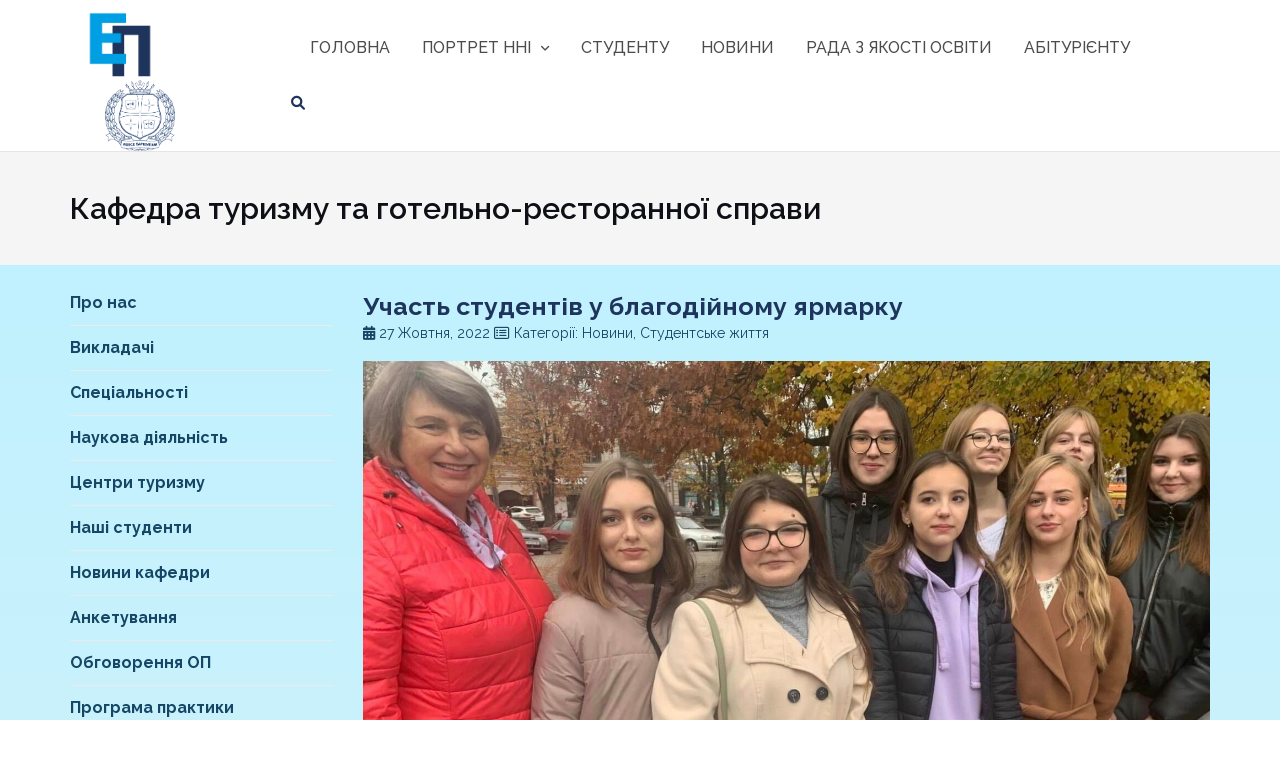

--- FILE ---
content_type: text/html; charset=UTF-8
request_url: https://econom-law.cdu.edu.ua/uchast-studentiv-u-blahodiynomu-iarmarku/
body_size: 19550
content:

<!DOCTYPE html>
<html lang="uk">
<head>
    <meta charset="UTF-8">
    <meta name="viewport" content="width=device-width, initial-scale=1">
    <link rel="profile" href="http://gmpg.org/xfn/11">
    <link rel="pingback" href="https://econom-law.cdu.edu.ua/xmlrpc.php">
    <script type="application/javascript">
        const ajax_url = "https://econom-law.cdu.edu.ua/wp-admin/admin-ajax.php";
    </script>
    <title>Участь студентів у благодійному ярмарку &#8211; Навчально-науковий інститут економіки і права</title>
<meta name='robots' content='max-image-preview:large' />
<link rel='dns-prefetch' href='//cdn.jsdelivr.net' />
<link rel='dns-prefetch' href='//fonts.googleapis.com' />
<link rel='dns-prefetch' href='//use.fontawesome.com' />
<link rel="alternate" type="application/rss+xml" title="Навчально-науковий інститут економіки і права &raquo; стрічка" href="https://econom-law.cdu.edu.ua/feed/" />
<link rel="alternate" type="application/rss+xml" title="Навчально-науковий інститут економіки і права &raquo; Канал коментарів" href="https://econom-law.cdu.edu.ua/comments/feed/" />
<link rel="alternate" title="oEmbed (JSON)" type="application/json+oembed" href="https://econom-law.cdu.edu.ua/wp-json/oembed/1.0/embed?url=https%3A%2F%2Feconom-law.cdu.edu.ua%2Fuchast-studentiv-u-blahodiynomu-iarmarku%2F" />
<link rel="alternate" title="oEmbed (XML)" type="text/xml+oembed" href="https://econom-law.cdu.edu.ua/wp-json/oembed/1.0/embed?url=https%3A%2F%2Feconom-law.cdu.edu.ua%2Fuchast-studentiv-u-blahodiynomu-iarmarku%2F&#038;format=xml" />
<style id='wp-img-auto-sizes-contain-inline-css' type='text/css'>
img:is([sizes=auto i],[sizes^="auto," i]){contain-intrinsic-size:3000px 1500px}
/*# sourceURL=wp-img-auto-sizes-contain-inline-css */
</style>
<style id='wp-emoji-styles-inline-css' type='text/css'>

	img.wp-smiley, img.emoji {
		display: inline !important;
		border: none !important;
		box-shadow: none !important;
		height: 1em !important;
		width: 1em !important;
		margin: 0 0.07em !important;
		vertical-align: -0.1em !important;
		background: none !important;
		padding: 0 !important;
	}
/*# sourceURL=wp-emoji-styles-inline-css */
</style>
<link rel='stylesheet' id='wp-block-library-css' href='https://econom-law.cdu.edu.ua/wp-includes/css/dist/block-library/style.min.css?ver=6.9' type='text/css' media='all' />
<style id='wp-block-image-inline-css' type='text/css'>
.wp-block-image>a,.wp-block-image>figure>a{display:inline-block}.wp-block-image img{box-sizing:border-box;height:auto;max-width:100%;vertical-align:bottom}@media not (prefers-reduced-motion){.wp-block-image img.hide{visibility:hidden}.wp-block-image img.show{animation:show-content-image .4s}}.wp-block-image[style*=border-radius] img,.wp-block-image[style*=border-radius]>a{border-radius:inherit}.wp-block-image.has-custom-border img{box-sizing:border-box}.wp-block-image.aligncenter{text-align:center}.wp-block-image.alignfull>a,.wp-block-image.alignwide>a{width:100%}.wp-block-image.alignfull img,.wp-block-image.alignwide img{height:auto;width:100%}.wp-block-image .aligncenter,.wp-block-image .alignleft,.wp-block-image .alignright,.wp-block-image.aligncenter,.wp-block-image.alignleft,.wp-block-image.alignright{display:table}.wp-block-image .aligncenter>figcaption,.wp-block-image .alignleft>figcaption,.wp-block-image .alignright>figcaption,.wp-block-image.aligncenter>figcaption,.wp-block-image.alignleft>figcaption,.wp-block-image.alignright>figcaption{caption-side:bottom;display:table-caption}.wp-block-image .alignleft{float:left;margin:.5em 1em .5em 0}.wp-block-image .alignright{float:right;margin:.5em 0 .5em 1em}.wp-block-image .aligncenter{margin-left:auto;margin-right:auto}.wp-block-image :where(figcaption){margin-bottom:1em;margin-top:.5em}.wp-block-image.is-style-circle-mask img{border-radius:9999px}@supports ((-webkit-mask-image:none) or (mask-image:none)) or (-webkit-mask-image:none){.wp-block-image.is-style-circle-mask img{border-radius:0;-webkit-mask-image:url('data:image/svg+xml;utf8,<svg viewBox="0 0 100 100" xmlns="http://www.w3.org/2000/svg"><circle cx="50" cy="50" r="50"/></svg>');mask-image:url('data:image/svg+xml;utf8,<svg viewBox="0 0 100 100" xmlns="http://www.w3.org/2000/svg"><circle cx="50" cy="50" r="50"/></svg>');mask-mode:alpha;-webkit-mask-position:center;mask-position:center;-webkit-mask-repeat:no-repeat;mask-repeat:no-repeat;-webkit-mask-size:contain;mask-size:contain}}:root :where(.wp-block-image.is-style-rounded img,.wp-block-image .is-style-rounded img){border-radius:9999px}.wp-block-image figure{margin:0}.wp-lightbox-container{display:flex;flex-direction:column;position:relative}.wp-lightbox-container img{cursor:zoom-in}.wp-lightbox-container img:hover+button{opacity:1}.wp-lightbox-container button{align-items:center;backdrop-filter:blur(16px) saturate(180%);background-color:#5a5a5a40;border:none;border-radius:4px;cursor:zoom-in;display:flex;height:20px;justify-content:center;opacity:0;padding:0;position:absolute;right:16px;text-align:center;top:16px;width:20px;z-index:100}@media not (prefers-reduced-motion){.wp-lightbox-container button{transition:opacity .2s ease}}.wp-lightbox-container button:focus-visible{outline:3px auto #5a5a5a40;outline:3px auto -webkit-focus-ring-color;outline-offset:3px}.wp-lightbox-container button:hover{cursor:pointer;opacity:1}.wp-lightbox-container button:focus{opacity:1}.wp-lightbox-container button:focus,.wp-lightbox-container button:hover,.wp-lightbox-container button:not(:hover):not(:active):not(.has-background){background-color:#5a5a5a40;border:none}.wp-lightbox-overlay{box-sizing:border-box;cursor:zoom-out;height:100vh;left:0;overflow:hidden;position:fixed;top:0;visibility:hidden;width:100%;z-index:100000}.wp-lightbox-overlay .close-button{align-items:center;cursor:pointer;display:flex;justify-content:center;min-height:40px;min-width:40px;padding:0;position:absolute;right:calc(env(safe-area-inset-right) + 16px);top:calc(env(safe-area-inset-top) + 16px);z-index:5000000}.wp-lightbox-overlay .close-button:focus,.wp-lightbox-overlay .close-button:hover,.wp-lightbox-overlay .close-button:not(:hover):not(:active):not(.has-background){background:none;border:none}.wp-lightbox-overlay .lightbox-image-container{height:var(--wp--lightbox-container-height);left:50%;overflow:hidden;position:absolute;top:50%;transform:translate(-50%,-50%);transform-origin:top left;width:var(--wp--lightbox-container-width);z-index:9999999999}.wp-lightbox-overlay .wp-block-image{align-items:center;box-sizing:border-box;display:flex;height:100%;justify-content:center;margin:0;position:relative;transform-origin:0 0;width:100%;z-index:3000000}.wp-lightbox-overlay .wp-block-image img{height:var(--wp--lightbox-image-height);min-height:var(--wp--lightbox-image-height);min-width:var(--wp--lightbox-image-width);width:var(--wp--lightbox-image-width)}.wp-lightbox-overlay .wp-block-image figcaption{display:none}.wp-lightbox-overlay button{background:none;border:none}.wp-lightbox-overlay .scrim{background-color:#fff;height:100%;opacity:.9;position:absolute;width:100%;z-index:2000000}.wp-lightbox-overlay.active{visibility:visible}@media not (prefers-reduced-motion){.wp-lightbox-overlay.active{animation:turn-on-visibility .25s both}.wp-lightbox-overlay.active img{animation:turn-on-visibility .35s both}.wp-lightbox-overlay.show-closing-animation:not(.active){animation:turn-off-visibility .35s both}.wp-lightbox-overlay.show-closing-animation:not(.active) img{animation:turn-off-visibility .25s both}.wp-lightbox-overlay.zoom.active{animation:none;opacity:1;visibility:visible}.wp-lightbox-overlay.zoom.active .lightbox-image-container{animation:lightbox-zoom-in .4s}.wp-lightbox-overlay.zoom.active .lightbox-image-container img{animation:none}.wp-lightbox-overlay.zoom.active .scrim{animation:turn-on-visibility .4s forwards}.wp-lightbox-overlay.zoom.show-closing-animation:not(.active){animation:none}.wp-lightbox-overlay.zoom.show-closing-animation:not(.active) .lightbox-image-container{animation:lightbox-zoom-out .4s}.wp-lightbox-overlay.zoom.show-closing-animation:not(.active) .lightbox-image-container img{animation:none}.wp-lightbox-overlay.zoom.show-closing-animation:not(.active) .scrim{animation:turn-off-visibility .4s forwards}}@keyframes show-content-image{0%{visibility:hidden}99%{visibility:hidden}to{visibility:visible}}@keyframes turn-on-visibility{0%{opacity:0}to{opacity:1}}@keyframes turn-off-visibility{0%{opacity:1;visibility:visible}99%{opacity:0;visibility:visible}to{opacity:0;visibility:hidden}}@keyframes lightbox-zoom-in{0%{transform:translate(calc((-100vw + var(--wp--lightbox-scrollbar-width))/2 + var(--wp--lightbox-initial-left-position)),calc(-50vh + var(--wp--lightbox-initial-top-position))) scale(var(--wp--lightbox-scale))}to{transform:translate(-50%,-50%) scale(1)}}@keyframes lightbox-zoom-out{0%{transform:translate(-50%,-50%) scale(1);visibility:visible}99%{visibility:visible}to{transform:translate(calc((-100vw + var(--wp--lightbox-scrollbar-width))/2 + var(--wp--lightbox-initial-left-position)),calc(-50vh + var(--wp--lightbox-initial-top-position))) scale(var(--wp--lightbox-scale));visibility:hidden}}
/*# sourceURL=https://econom-law.cdu.edu.ua/wp-includes/blocks/image/style.min.css */
</style>
<style id='wp-block-paragraph-inline-css' type='text/css'>
.is-small-text{font-size:.875em}.is-regular-text{font-size:1em}.is-large-text{font-size:2.25em}.is-larger-text{font-size:3em}.has-drop-cap:not(:focus):first-letter{float:left;font-size:8.4em;font-style:normal;font-weight:100;line-height:.68;margin:.05em .1em 0 0;text-transform:uppercase}body.rtl .has-drop-cap:not(:focus):first-letter{float:none;margin-left:.1em}p.has-drop-cap.has-background{overflow:hidden}:root :where(p.has-background){padding:1.25em 2.375em}:where(p.has-text-color:not(.has-link-color)) a{color:inherit}p.has-text-align-left[style*="writing-mode:vertical-lr"],p.has-text-align-right[style*="writing-mode:vertical-rl"]{rotate:180deg}
/*# sourceURL=https://econom-law.cdu.edu.ua/wp-includes/blocks/paragraph/style.min.css */
</style>
<style id='global-styles-inline-css' type='text/css'>
:root{--wp--preset--aspect-ratio--square: 1;--wp--preset--aspect-ratio--4-3: 4/3;--wp--preset--aspect-ratio--3-4: 3/4;--wp--preset--aspect-ratio--3-2: 3/2;--wp--preset--aspect-ratio--2-3: 2/3;--wp--preset--aspect-ratio--16-9: 16/9;--wp--preset--aspect-ratio--9-16: 9/16;--wp--preset--color--black: #000000;--wp--preset--color--cyan-bluish-gray: #abb8c3;--wp--preset--color--white: #ffffff;--wp--preset--color--pale-pink: #f78da7;--wp--preset--color--vivid-red: #cf2e2e;--wp--preset--color--luminous-vivid-orange: #ff6900;--wp--preset--color--luminous-vivid-amber: #fcb900;--wp--preset--color--light-green-cyan: #7bdcb5;--wp--preset--color--vivid-green-cyan: #00d084;--wp--preset--color--pale-cyan-blue: #8ed1fc;--wp--preset--color--vivid-cyan-blue: #0693e3;--wp--preset--color--vivid-purple: #9b51e0;--wp--preset--gradient--vivid-cyan-blue-to-vivid-purple: linear-gradient(135deg,rgb(6,147,227) 0%,rgb(155,81,224) 100%);--wp--preset--gradient--light-green-cyan-to-vivid-green-cyan: linear-gradient(135deg,rgb(122,220,180) 0%,rgb(0,208,130) 100%);--wp--preset--gradient--luminous-vivid-amber-to-luminous-vivid-orange: linear-gradient(135deg,rgb(252,185,0) 0%,rgb(255,105,0) 100%);--wp--preset--gradient--luminous-vivid-orange-to-vivid-red: linear-gradient(135deg,rgb(255,105,0) 0%,rgb(207,46,46) 100%);--wp--preset--gradient--very-light-gray-to-cyan-bluish-gray: linear-gradient(135deg,rgb(238,238,238) 0%,rgb(169,184,195) 100%);--wp--preset--gradient--cool-to-warm-spectrum: linear-gradient(135deg,rgb(74,234,220) 0%,rgb(151,120,209) 20%,rgb(207,42,186) 40%,rgb(238,44,130) 60%,rgb(251,105,98) 80%,rgb(254,248,76) 100%);--wp--preset--gradient--blush-light-purple: linear-gradient(135deg,rgb(255,206,236) 0%,rgb(152,150,240) 100%);--wp--preset--gradient--blush-bordeaux: linear-gradient(135deg,rgb(254,205,165) 0%,rgb(254,45,45) 50%,rgb(107,0,62) 100%);--wp--preset--gradient--luminous-dusk: linear-gradient(135deg,rgb(255,203,112) 0%,rgb(199,81,192) 50%,rgb(65,88,208) 100%);--wp--preset--gradient--pale-ocean: linear-gradient(135deg,rgb(255,245,203) 0%,rgb(182,227,212) 50%,rgb(51,167,181) 100%);--wp--preset--gradient--electric-grass: linear-gradient(135deg,rgb(202,248,128) 0%,rgb(113,206,126) 100%);--wp--preset--gradient--midnight: linear-gradient(135deg,rgb(2,3,129) 0%,rgb(40,116,252) 100%);--wp--preset--font-size--small: 13px;--wp--preset--font-size--medium: 20px;--wp--preset--font-size--large: 36px;--wp--preset--font-size--x-large: 42px;--wp--preset--spacing--20: 0.44rem;--wp--preset--spacing--30: 0.67rem;--wp--preset--spacing--40: 1rem;--wp--preset--spacing--50: 1.5rem;--wp--preset--spacing--60: 2.25rem;--wp--preset--spacing--70: 3.38rem;--wp--preset--spacing--80: 5.06rem;--wp--preset--shadow--natural: 6px 6px 9px rgba(0, 0, 0, 0.2);--wp--preset--shadow--deep: 12px 12px 50px rgba(0, 0, 0, 0.4);--wp--preset--shadow--sharp: 6px 6px 0px rgba(0, 0, 0, 0.2);--wp--preset--shadow--outlined: 6px 6px 0px -3px rgb(255, 255, 255), 6px 6px rgb(0, 0, 0);--wp--preset--shadow--crisp: 6px 6px 0px rgb(0, 0, 0);}:where(.is-layout-flex){gap: 0.5em;}:where(.is-layout-grid){gap: 0.5em;}body .is-layout-flex{display: flex;}.is-layout-flex{flex-wrap: wrap;align-items: center;}.is-layout-flex > :is(*, div){margin: 0;}body .is-layout-grid{display: grid;}.is-layout-grid > :is(*, div){margin: 0;}:where(.wp-block-columns.is-layout-flex){gap: 2em;}:where(.wp-block-columns.is-layout-grid){gap: 2em;}:where(.wp-block-post-template.is-layout-flex){gap: 1.25em;}:where(.wp-block-post-template.is-layout-grid){gap: 1.25em;}.has-black-color{color: var(--wp--preset--color--black) !important;}.has-cyan-bluish-gray-color{color: var(--wp--preset--color--cyan-bluish-gray) !important;}.has-white-color{color: var(--wp--preset--color--white) !important;}.has-pale-pink-color{color: var(--wp--preset--color--pale-pink) !important;}.has-vivid-red-color{color: var(--wp--preset--color--vivid-red) !important;}.has-luminous-vivid-orange-color{color: var(--wp--preset--color--luminous-vivid-orange) !important;}.has-luminous-vivid-amber-color{color: var(--wp--preset--color--luminous-vivid-amber) !important;}.has-light-green-cyan-color{color: var(--wp--preset--color--light-green-cyan) !important;}.has-vivid-green-cyan-color{color: var(--wp--preset--color--vivid-green-cyan) !important;}.has-pale-cyan-blue-color{color: var(--wp--preset--color--pale-cyan-blue) !important;}.has-vivid-cyan-blue-color{color: var(--wp--preset--color--vivid-cyan-blue) !important;}.has-vivid-purple-color{color: var(--wp--preset--color--vivid-purple) !important;}.has-black-background-color{background-color: var(--wp--preset--color--black) !important;}.has-cyan-bluish-gray-background-color{background-color: var(--wp--preset--color--cyan-bluish-gray) !important;}.has-white-background-color{background-color: var(--wp--preset--color--white) !important;}.has-pale-pink-background-color{background-color: var(--wp--preset--color--pale-pink) !important;}.has-vivid-red-background-color{background-color: var(--wp--preset--color--vivid-red) !important;}.has-luminous-vivid-orange-background-color{background-color: var(--wp--preset--color--luminous-vivid-orange) !important;}.has-luminous-vivid-amber-background-color{background-color: var(--wp--preset--color--luminous-vivid-amber) !important;}.has-light-green-cyan-background-color{background-color: var(--wp--preset--color--light-green-cyan) !important;}.has-vivid-green-cyan-background-color{background-color: var(--wp--preset--color--vivid-green-cyan) !important;}.has-pale-cyan-blue-background-color{background-color: var(--wp--preset--color--pale-cyan-blue) !important;}.has-vivid-cyan-blue-background-color{background-color: var(--wp--preset--color--vivid-cyan-blue) !important;}.has-vivid-purple-background-color{background-color: var(--wp--preset--color--vivid-purple) !important;}.has-black-border-color{border-color: var(--wp--preset--color--black) !important;}.has-cyan-bluish-gray-border-color{border-color: var(--wp--preset--color--cyan-bluish-gray) !important;}.has-white-border-color{border-color: var(--wp--preset--color--white) !important;}.has-pale-pink-border-color{border-color: var(--wp--preset--color--pale-pink) !important;}.has-vivid-red-border-color{border-color: var(--wp--preset--color--vivid-red) !important;}.has-luminous-vivid-orange-border-color{border-color: var(--wp--preset--color--luminous-vivid-orange) !important;}.has-luminous-vivid-amber-border-color{border-color: var(--wp--preset--color--luminous-vivid-amber) !important;}.has-light-green-cyan-border-color{border-color: var(--wp--preset--color--light-green-cyan) !important;}.has-vivid-green-cyan-border-color{border-color: var(--wp--preset--color--vivid-green-cyan) !important;}.has-pale-cyan-blue-border-color{border-color: var(--wp--preset--color--pale-cyan-blue) !important;}.has-vivid-cyan-blue-border-color{border-color: var(--wp--preset--color--vivid-cyan-blue) !important;}.has-vivid-purple-border-color{border-color: var(--wp--preset--color--vivid-purple) !important;}.has-vivid-cyan-blue-to-vivid-purple-gradient-background{background: var(--wp--preset--gradient--vivid-cyan-blue-to-vivid-purple) !important;}.has-light-green-cyan-to-vivid-green-cyan-gradient-background{background: var(--wp--preset--gradient--light-green-cyan-to-vivid-green-cyan) !important;}.has-luminous-vivid-amber-to-luminous-vivid-orange-gradient-background{background: var(--wp--preset--gradient--luminous-vivid-amber-to-luminous-vivid-orange) !important;}.has-luminous-vivid-orange-to-vivid-red-gradient-background{background: var(--wp--preset--gradient--luminous-vivid-orange-to-vivid-red) !important;}.has-very-light-gray-to-cyan-bluish-gray-gradient-background{background: var(--wp--preset--gradient--very-light-gray-to-cyan-bluish-gray) !important;}.has-cool-to-warm-spectrum-gradient-background{background: var(--wp--preset--gradient--cool-to-warm-spectrum) !important;}.has-blush-light-purple-gradient-background{background: var(--wp--preset--gradient--blush-light-purple) !important;}.has-blush-bordeaux-gradient-background{background: var(--wp--preset--gradient--blush-bordeaux) !important;}.has-luminous-dusk-gradient-background{background: var(--wp--preset--gradient--luminous-dusk) !important;}.has-pale-ocean-gradient-background{background: var(--wp--preset--gradient--pale-ocean) !important;}.has-electric-grass-gradient-background{background: var(--wp--preset--gradient--electric-grass) !important;}.has-midnight-gradient-background{background: var(--wp--preset--gradient--midnight) !important;}.has-small-font-size{font-size: var(--wp--preset--font-size--small) !important;}.has-medium-font-size{font-size: var(--wp--preset--font-size--medium) !important;}.has-large-font-size{font-size: var(--wp--preset--font-size--large) !important;}.has-x-large-font-size{font-size: var(--wp--preset--font-size--x-large) !important;}
/*# sourceURL=global-styles-inline-css */
</style>

<style id='classic-theme-styles-inline-css' type='text/css'>
/*! This file is auto-generated */
.wp-block-button__link{color:#fff;background-color:#32373c;border-radius:9999px;box-shadow:none;text-decoration:none;padding:calc(.667em + 2px) calc(1.333em + 2px);font-size:1.125em}.wp-block-file__button{background:#32373c;color:#fff;text-decoration:none}
/*# sourceURL=/wp-includes/css/classic-themes.min.css */
</style>
<style id='font-awesome-svg-styles-default-inline-css' type='text/css'>
.svg-inline--fa {
  display: inline-block;
  height: 1em;
  overflow: visible;
  vertical-align: -.125em;
}
/*# sourceURL=font-awesome-svg-styles-default-inline-css */
</style>
<link rel='stylesheet' id='font-awesome-svg-styles-css' href='https://econom-law.cdu.edu.ua/wp-content/uploads/font-awesome/v6.1.2/css/svg-with-js.css' type='text/css' media='all' />
<style id='font-awesome-svg-styles-inline-css' type='text/css'>
   .wp-block-font-awesome-icon svg::before,
   .wp-rich-text-font-awesome-icon svg::before {content: unset;}
/*# sourceURL=font-awesome-svg-styles-inline-css */
</style>
<link rel='stylesheet' id='bootstrap-css' href='https://econom-law.cdu.edu.ua/wp-content/themes/shapely/assets/css/bootstrap.min.css?ver=6.9' type='text/css' media='all' />
<link rel='stylesheet' id='font-awesome-css' href='https://econom-law.cdu.edu.ua/wp-content/themes/shapely/assets/css/fontawesome6/all.min.css?ver=6.9' type='text/css' media='all' />
<link rel='stylesheet' id='shapely-fonts-css' href='//fonts.googleapis.com/css?family=Raleway%3A100%2C300%2C400%2C500%2C600%2C700&#038;display=swap&#038;ver=6.9' type='text/css' media='all' />
<link rel='stylesheet' id='flexslider-css' href='https://econom-law.cdu.edu.ua/wp-content/themes/shapely/assets/css/flexslider.css?ver=6.9' type='text/css' media='all' />
<link rel='stylesheet' id='shapely-style-css' href='https://econom-law.cdu.edu.ua/wp-content/themes/shapely-child/style.css?ver=6.9' type='text/css' media='all' />
<link rel='stylesheet' id='owl.carousel-css' href='https://econom-law.cdu.edu.ua/wp-content/themes/shapely/assets/js/owl-carousel/owl.carousel.min.css?ver=6.9' type='text/css' media='all' />
<link rel='stylesheet' id='owl.carousel.theme-css' href='https://econom-law.cdu.edu.ua/wp-content/themes/shapely/assets/js/owl-carousel/owl.theme.default.css?ver=6.9' type='text/css' media='all' />
<link rel='stylesheet' id='font-awesome-official-css' href='https://use.fontawesome.com/releases/v6.1.2/css/all.css' type='text/css' media='all' integrity="sha384-fZCoUih8XsaUZnNDOiLqnby1tMJ0sE7oBbNk2Xxf5x8Z4SvNQ9j83vFMa/erbVrV" crossorigin="anonymous" />
<link rel='stylesheet' id='heateor_sss_frontend_css-css' href='https://econom-law.cdu.edu.ua/wp-content/plugins/sassy-social-share/public/css/sassy-social-share-public.css?ver=3.3.79' type='text/css' media='all' />
<style id='heateor_sss_frontend_css-inline-css' type='text/css'>
.heateor_sss_button_instagram span.heateor_sss_svg,a.heateor_sss_instagram span.heateor_sss_svg{background:radial-gradient(circle at 30% 107%,#fdf497 0,#fdf497 5%,#fd5949 45%,#d6249f 60%,#285aeb 90%)}.heateor_sss_horizontal_sharing .heateor_sss_svg,.heateor_sss_standard_follow_icons_container .heateor_sss_svg{color:#fff;border-width:0px;border-style:solid;border-color:transparent}.heateor_sss_horizontal_sharing .heateorSssTCBackground{color:#666}.heateor_sss_horizontal_sharing span.heateor_sss_svg:hover,.heateor_sss_standard_follow_icons_container span.heateor_sss_svg:hover{border-color:transparent;}.heateor_sss_vertical_sharing span.heateor_sss_svg,.heateor_sss_floating_follow_icons_container span.heateor_sss_svg{color:#fff;border-width:0px;border-style:solid;border-color:transparent;}.heateor_sss_vertical_sharing .heateorSssTCBackground{color:#666;}.heateor_sss_vertical_sharing span.heateor_sss_svg:hover,.heateor_sss_floating_follow_icons_container span.heateor_sss_svg:hover{border-color:transparent;}@media screen and (max-width:783px) {.heateor_sss_vertical_sharing{display:none!important}}div.heateor_sss_mobile_footer{display:none;}@media screen and (max-width:783px){div.heateor_sss_bottom_sharing .heateorSssTCBackground{background-color:white}div.heateor_sss_bottom_sharing{width:100%!important;left:0!important;}div.heateor_sss_bottom_sharing a{width:11.111111111111% !important;}div.heateor_sss_bottom_sharing .heateor_sss_svg{width: 100% !important;}div.heateor_sss_bottom_sharing div.heateorSssTotalShareCount{font-size:1em!important;line-height:28px!important}div.heateor_sss_bottom_sharing div.heateorSssTotalShareText{font-size:.7em!important;line-height:0px!important}div.heateor_sss_mobile_footer{display:block;height:40px;}.heateor_sss_bottom_sharing{padding:0!important;display:block!important;width:auto!important;bottom:-2px!important;top: auto!important;}.heateor_sss_bottom_sharing .heateor_sss_square_count{line-height:inherit;}.heateor_sss_bottom_sharing .heateorSssSharingArrow{display:none;}.heateor_sss_bottom_sharing .heateorSssTCBackground{margin-right:1.1em!important}}
/*# sourceURL=heateor_sss_frontend_css-inline-css */
</style>
<link rel='stylesheet' id='cnu-fancybox-css' href='https://cdn.jsdelivr.net/gh/fancyapps/fancybox@3.5.7/dist/jquery.fancybox.min.css?ver=6.9' type='text/css' media='all' />
<link rel='stylesheet' id='font-awesome-official-v4shim-css' href='https://use.fontawesome.com/releases/v6.1.2/css/v4-shims.css' type='text/css' media='all' integrity="sha384-iW7MVRJO9Fj06GFbRcMqdZBcVQhjBWlVXUjtY7XCppA+DZUoHBQ7B8VB+EjXUkPV" crossorigin="anonymous" />
<script type="text/javascript" src="https://econom-law.cdu.edu.ua/wp-includes/js/jquery/jquery.min.js?ver=3.7.1" id="jquery-core-js"></script>
<script type="text/javascript" src="https://econom-law.cdu.edu.ua/wp-includes/js/jquery/jquery-migrate.min.js?ver=3.4.1" id="jquery-migrate-js"></script>
<link rel="https://api.w.org/" href="https://econom-law.cdu.edu.ua/wp-json/" /><link rel="alternate" title="JSON" type="application/json" href="https://econom-law.cdu.edu.ua/wp-json/wp/v2/posts/9705" /><link rel="EditURI" type="application/rsd+xml" title="RSD" href="https://econom-law.cdu.edu.ua/xmlrpc.php?rsd" />
<meta name="generator" content="WordPress 6.9" />
<link rel="canonical" href="https://econom-law.cdu.edu.ua/uchast-studentiv-u-blahodiynomu-iarmarku/" />
<link rel='shortlink' href='https://econom-law.cdu.edu.ua/?p=9705' />
<style type="text/css"></style><meta name="generator" content="Powered by Slider Revolution 6.5.25 - responsive, Mobile-Friendly Slider Plugin for WordPress with comfortable drag and drop interface." />
<link rel="icon" href="https://econom-law.cdu.edu.ua/wp-content/uploads/2022/07/ep-150x150.png" sizes="32x32" />
<link rel="icon" href="https://econom-law.cdu.edu.ua/wp-content/uploads/2022/07/ep.png" sizes="192x192" />
<link rel="apple-touch-icon" href="https://econom-law.cdu.edu.ua/wp-content/uploads/2022/07/ep.png" />
<meta name="msapplication-TileImage" content="https://econom-law.cdu.edu.ua/wp-content/uploads/2022/07/ep.png" />
<script>function setREVStartSize(e){
			//window.requestAnimationFrame(function() {
				window.RSIW = window.RSIW===undefined ? window.innerWidth : window.RSIW;
				window.RSIH = window.RSIH===undefined ? window.innerHeight : window.RSIH;
				try {
					var pw = document.getElementById(e.c).parentNode.offsetWidth,
						newh;
					pw = pw===0 || isNaN(pw) || (e.l=="fullwidth" || e.layout=="fullwidth") ? window.RSIW : pw;
					e.tabw = e.tabw===undefined ? 0 : parseInt(e.tabw);
					e.thumbw = e.thumbw===undefined ? 0 : parseInt(e.thumbw);
					e.tabh = e.tabh===undefined ? 0 : parseInt(e.tabh);
					e.thumbh = e.thumbh===undefined ? 0 : parseInt(e.thumbh);
					e.tabhide = e.tabhide===undefined ? 0 : parseInt(e.tabhide);
					e.thumbhide = e.thumbhide===undefined ? 0 : parseInt(e.thumbhide);
					e.mh = e.mh===undefined || e.mh=="" || e.mh==="auto" ? 0 : parseInt(e.mh,0);
					if(e.layout==="fullscreen" || e.l==="fullscreen")
						newh = Math.max(e.mh,window.RSIH);
					else{
						e.gw = Array.isArray(e.gw) ? e.gw : [e.gw];
						for (var i in e.rl) if (e.gw[i]===undefined || e.gw[i]===0) e.gw[i] = e.gw[i-1];
						e.gh = e.el===undefined || e.el==="" || (Array.isArray(e.el) && e.el.length==0)? e.gh : e.el;
						e.gh = Array.isArray(e.gh) ? e.gh : [e.gh];
						for (var i in e.rl) if (e.gh[i]===undefined || e.gh[i]===0) e.gh[i] = e.gh[i-1];
											
						var nl = new Array(e.rl.length),
							ix = 0,
							sl;
						e.tabw = e.tabhide>=pw ? 0 : e.tabw;
						e.thumbw = e.thumbhide>=pw ? 0 : e.thumbw;
						e.tabh = e.tabhide>=pw ? 0 : e.tabh;
						e.thumbh = e.thumbhide>=pw ? 0 : e.thumbh;
						for (var i in e.rl) nl[i] = e.rl[i]<window.RSIW ? 0 : e.rl[i];
						sl = nl[0];
						for (var i in nl) if (sl>nl[i] && nl[i]>0) { sl = nl[i]; ix=i;}
						var m = pw>(e.gw[ix]+e.tabw+e.thumbw) ? 1 : (pw-(e.tabw+e.thumbw)) / (e.gw[ix]);
						newh =  (e.gh[ix] * m) + (e.tabh + e.thumbh);
					}
					var el = document.getElementById(e.c);
					if (el!==null && el) el.style.height = newh+"px";
					el = document.getElementById(e.c+"_wrapper");
					if (el!==null && el) {
						el.style.height = newh+"px";
						el.style.display = "block";
					}
				} catch(e){
					console.log("Failure at Presize of Slider:" + e)
				}
			//});
		  };</script>
		<style type="text/css" id="wp-custom-css">
			.home-page-video-550 video{
	height:550px;
}
.home-page-video-550 .wp-block-media-text__content{
	padding-top: 20px;
	text-align:justify;
	color:#1e345d;
}
.home-page-video-550 .wp-block-media-text__content p{
	margin-bottom: 16px;
}
h4{
	color:#1e345d;
	font-weight: bold
}
.wp-block-latest-posts__list{
	    background-color: var(--wp--preset--color--vivid-cyan-blue) !important;
	margin: 0!important;
    padding: 20px!important;
}
.news-title{
	margin-bottom:0px
}
.home-page-2col-wrap > div:first-child{
	padding-left: 20px;
}		</style>
		    <style>
        a, a:hover, a:focus, a:active, a:visited {
            outline: none;
            text-decoration: none;
            color: inherit;
        }
    </style>
<link rel='stylesheet' id='rs-plugin-settings-css' href='https://econom-law.cdu.edu.ua/wp-content/plugins/revslider/public/assets/css/rs6.css?ver=6.5.25' type='text/css' media='all' />
<style id='rs-plugin-settings-inline-css' type='text/css'>
#rs-demo-id {}
/*# sourceURL=rs-plugin-settings-inline-css */
</style>
</head>

<body class="wp-singular post-template-default single single-post postid-9705 single-format-standard wp-custom-logo wp-theme-shapely wp-child-theme-shapely-child group-blog has-sidebar-right">
<div id="page" class="site">
    <a class="skip-link screen-reader-text" href="#content">Skip to content</a>

    <header id="masthead" class="site-header" role="banner">
        <div class="nav-container">
            <nav  id="site-navigation" class="main-navigation" role="navigation">
                <div class="container nav-bar">
                    <div class="flex-row">
                        <div class="module left site-title-container">
                            <a href="https://econom-law.cdu.edu.ua/" class="custom-logo-link" rel="home" itemprop="url"><img width="150" height="150" src="https://econom-law.cdu.edu.ua/wp-content/uploads/2022/07/ep.png" class="custom-logo logo" alt="Навчально-науковий інститут економіки і права" itemprop="logo" decoding="async" /></a>                                <div class="second-logo-wrap">
                                                                        <a href="https://cdu.edu.ua/" target="_blank">
                                                                                <img src="https://econom-law.cdu.edu.ua/wp-content/uploads/2022/08/logo_color_blue.png" class="">
                                                                            </a>
                                                                </div>

                                                        </div>
                        <button class="module widget-handle mobile-toggle right visible-sm visible-xs">
                            <i class="fa fa-bars"></i>
                        </button>
                        <div class="module-group right">
                            <div class="module left">
                                <div class="collapse navbar-collapse navbar-ex1-collapse"><ul id="menu" class="menu"><li id="menu-item-8" class="menu-item menu-item-type-post_type menu-item-object-page menu-item-home menu-item-8"><a title="Головна" href="https://econom-law.cdu.edu.ua/">Головна</a></li>
<li id="menu-item-11" class="no-link menu-item menu-item-type-custom menu-item-object-custom menu-item-has-children menu-item-11 dropdown"><a href="https://econom-law.cdu.edu.ua/portret-nni/">Портрет ННІ</a>
<ul role="menu" class=" dropdown-menu">
	<li id="menu-item-12" class="menu-item menu-item-type-post_type menu-item-object-page menu-item-12"><a title="Команда" href="https://econom-law.cdu.edu.ua/komanda/">Команда</a></li>
	<li id="menu-item-14" class="menu-item menu-item-type-custom menu-item-object-custom menu-item-home menu-item-has-children menu-item-14 dropdown"><a title="Кафедри" href="https://econom-law.cdu.edu.ua/#">Кафедри </a><span class="dropdown-toggle shapely-dropdown" data-toggle="dropdown"><i class="fas fa-angle-down" aria-hidden="true"></i></span>
	<ul role="menu" class=" dropdown-menu">
		<li id="menu-item-565" class="menu-item menu-item-type-post_type menu-item-object-post_type_7 menu-item-565"><a title="Економіки та міжнародних економічних відносин" target="_blank" href="https://econom-law.cdu.edu.ua/ekonomiky-ta-mizhnarodnykh-ekonomichnykh-vidnosyn/pro-nas/">Економіки та міжнародних економічних відносин</a></li>
		<li id="menu-item-568" class="menu-item menu-item-type-post_type menu-item-object-post_type_5 menu-item-568"><a title="Моделювання економіки і бізнесу" target="_blank" href="https://econom-law.cdu.edu.ua/modeliuvannia-ekonomiky-i-biznesu/pro-nas/">Моделювання економіки і бізнесу</a></li>
		<li id="menu-item-564" class="menu-item menu-item-type-post_type menu-item-object-post_type_23 menu-item-564"><a title="Державно-правових дисциплін" target="_blank" href="https://econom-law.cdu.edu.ua/kafedra-derzhavno-pravovykh-dystsyplin/pro-nas/">Державно-правових дисциплін</a></li>
		<li id="menu-item-566" class="menu-item menu-item-type-post_type menu-item-object-post_type_4 menu-item-566"><a title="Інтелектуальної власності та цивільно-правових дисциплін" target="_blank" href="https://econom-law.cdu.edu.ua/intelektualnoi-vlasnosti-ta-tsyvilno-pravovykh-dystsyplin/pro-nas/">Інтелектуальної власності та цивільно-правових дисциплін</a></li>
		<li id="menu-item-324" class="menu-item menu-item-type-post_type menu-item-object-post_type_6 menu-item-324"><a title="Обліку і фінансів" target="_blank" href="https://econom-law.cdu.edu.ua/obliku-i-finansiv/pro-nas/">Обліку і фінансів</a></li>
		<li id="menu-item-11927" class="menu-item menu-item-type-post_type menu-item-object-post_type_63 menu-item-11927"><a title="Підприємництва і маркетингу" target="_blank" href="https://econom-law.cdu.edu.ua/kafedra-pidpryiemnytstva-i-marketynhu/pro-nas/">Підприємництва і маркетингу</a></li>
		<li id="menu-item-569" class="menu-item menu-item-type-post_type menu-item-object-post_type_9 menu-item-569"><a title="Туризму та готельно-ресторанної справи" target="_blank" href="https://econom-law.cdu.edu.ua/turyzmu-ta-hotelno-restorannoi-spravy/pro-nas/">Туризму та готельно-ресторанної справи</a></li>
		<li id="menu-item-567" class="menu-item menu-item-type-post_type menu-item-object-post_type_8 menu-item-567"><a title="Менеджменту та державної служби" target="_blank" href="https://econom-law.cdu.edu.ua/kafedra-menedzhmentu-ta-derzhavnoi-sluzhby/pro-nas/">Менеджменту та державної служби</a></li>
	</ul>
</li>
</ul>
</li>
<li id="menu-item-383" class="menu-item menu-item-type-post_type menu-item-object-page menu-item-383"><a title="Студенту" href="https://econom-law.cdu.edu.ua/studentu/">Студенту</a></li>
<li id="menu-item-385" class="menu-item menu-item-type-post_type menu-item-object-page current_page_parent menu-item-385"><a title="Новини" href="https://econom-law.cdu.edu.ua/blog/">Новини</a></li>
<li id="menu-item-14966" class="menu-item menu-item-type-post_type menu-item-object-page menu-item-14966"><a title="Рада з якості освіти" href="https://econom-law.cdu.edu.ua/rada-z-iakosti-osvity/">Рада з якості освіти</a></li>
<li id="menu-item-14965" class="menu-item menu-item-type-post_type menu-item-object-page menu-item-14965"><a title="Абітурієнту" href="https://econom-law.cdu.edu.ua/abituriientu/">Абітурієнту</a></li>
</ul></div>                            </div>
                            <!--end of menu module-->
                            <div class="module widget-handle search-widget-handle hidden-xs hidden-sm">
                                <button class="search">
                                    <i class="fa fa-search"></i>
                                    <span class="title">Знайти</span>
                                </button>
                                <div class="function">
                                    <form role="search" method="get" id="searchform" class="search-form" action="https://econom-law.cdu.edu.ua/" >
    <label class="screen-reader-text" for="s">Шукати</label>
    <input type="text" placeholder="Друкуйте тут" value="" name="s" id="s" />
    <button type="submit" class="searchsubmit"><i class="fa fa-search" aria-hidden="true"></i><span class="screen-reader-text">Знайти</span></button>
    </form>                                </div>
                            </div>
                        </div>
                        <!--end of module group-->
                    </div>
                </div>
            </nav><!-- #site-navigation -->
        </div>
    </header><!-- #masthead -->
    <div id="content" class="main-container">
                    <div class="header-callout">
                <section class="page-title-section bg-secondary">
                    <div class="container">
                        <div class="row">
                            <div class="col-xs-12">
                                <h3 class="page-title" >Кафедра туризму та готельно-ресторанної справи</h3>
                            </div>
                        </div>
                    </div>
                </section>
            </div>
            
        <section class="content-area ">
            <div id="main" class="container"
                 role="main">
    <div class="row">
        <aside id="secondary" class="widget-area col-md-3" role="complementary">
                <div class="widget widget_recent_entries"><div class="menu-kafedra-turyzmu-ta-hotelno-restorannoi-spravy-container"><ul id="cathedra_navigation" class="menu"><li id="menu-item-563" class="menu-item menu-item-type-post_type menu-item-object-post_type_9 menu-item-563"><a href="https://econom-law.cdu.edu.ua/turyzmu-ta-hotelno-restorannoi-spravy/pro-nas/">Про нас</a></li>
<li id="menu-item-6786" class="menu-item menu-item-type-post_type menu-item-object-post_type_9 menu-item-6786"><a href="https://econom-law.cdu.edu.ua/turyzmu-ta-hotelno-restorannoi-spravy/vykladachi/">Викладачі</a></li>
<li id="menu-item-6788" class="menu-item menu-item-type-post_type menu-item-object-post_type_9 menu-item-6788"><a href="https://econom-law.cdu.edu.ua/turyzmu-ta-hotelno-restorannoi-spravy/spetsialnosti/">Спеціальності</a></li>
<li id="menu-item-6797" class="no-link menu-item menu-item-type-custom menu-item-object-custom menu-item-has-children menu-item-6797"><a href="https://econom-law.cdu.edu.ua/naukova-diialnist-8/">Наукова діяльність</a>
<ul class="sub-menu">
	<li id="menu-item-6792" class="menu-item menu-item-type-post_type menu-item-object-post_type_9 menu-item-6792"><a href="https://econom-law.cdu.edu.ua/turyzmu-ta-hotelno-restorannoi-spravy/naukovo-doslidna-robota-kafedry/">Науково дослідна робота кафедри</a></li>
	<li id="menu-item-6791" class="menu-item menu-item-type-post_type menu-item-object-post_type_9 menu-item-6791"><a href="https://econom-law.cdu.edu.ua/turyzmu-ta-hotelno-restorannoi-spravy/naukovi-dosiahnennia/">Наукові досягнення</a></li>
	<li id="menu-item-6790" class="menu-item menu-item-type-post_type menu-item-object-post_type_9 menu-item-6790"><a href="https://econom-law.cdu.edu.ua/turyzmu-ta-hotelno-restorannoi-spravy/naukovi-hurtky/">Наукові гуртки</a></li>
	<li id="menu-item-6785" class="menu-item menu-item-type-post_type menu-item-object-page menu-item-6785"><a href="https://econom-law.cdu.edu.ua/materialne-zabezpechennia-op/">Матеріальне забезпечення ОП</a></li>
	<li id="menu-item-6789" class="menu-item menu-item-type-post_type menu-item-object-post_type_9 menu-item-6789"><a href="https://econom-law.cdu.edu.ua/turyzmu-ta-hotelno-restorannoi-spravy/konferentsii-kafedry/">Конференції кафедри</a></li>
</ul>
</li>
<li id="menu-item-10292" class="no-link menu-item menu-item-type-custom menu-item-object-custom menu-item-has-children menu-item-10292"><a href="https://econom-law.cdu.edu.ua/tsentry-turyzmu/">Центри туризму</a>
<ul class="sub-menu">
	<li id="menu-item-10246" class="menu-item menu-item-type-post_type menu-item-object-post_type_9 menu-item-10246"><a href="https://econom-law.cdu.edu.ua/turyzmu-ta-hotelno-restorannoi-spravy/navchalno-naukovyy-tsentr-molodizhnoho-turyzmu/">Навчально-науковий центр молодіжного туризму</a></li>
	<li id="menu-item-10247" class="menu-item menu-item-type-post_type menu-item-object-post_type_9 menu-item-10247"><a href="https://econom-law.cdu.edu.ua/turyzmu-ta-hotelno-restorannoi-spravy/naukovo-doslidnyy-tsentr-turyzmolohii-i-ekskursoznavstva/">Науково-дослідний центр туризмології і екскурсознавства</a></li>
</ul>
</li>
<li id="menu-item-6798" class="no-link menu-item menu-item-type-custom menu-item-object-custom menu-item-has-children menu-item-6798"><a href="https://econom-law.cdu.edu.ua/nashi-studenty-8/">Наші студенти</a>
<ul class="sub-menu">
	<li id="menu-item-6796" class="menu-item menu-item-type-post_type menu-item-object-post_type_9 menu-item-6796"><a href="https://econom-law.cdu.edu.ua/turyzmu-ta-hotelno-restorannoi-spravy/studentske-zhyttia/">Студентське життя</a></li>
	<li id="menu-item-6787" class="menu-item menu-item-type-post_type menu-item-object-post_type_9 menu-item-6787"><a href="https://econom-law.cdu.edu.ua/turyzmu-ta-hotelno-restorannoi-spravy/vypusknyky/">Випускники</a></li>
</ul>
</li>
<li id="menu-item-6793" class="menu-item menu-item-type-post_type menu-item-object-post_type_9 menu-item-6793"><a href="https://econom-law.cdu.edu.ua/turyzmu-ta-hotelno-restorannoi-spravy/novyny-kafedry/">Новини кафедри</a></li>
<li id="menu-item-10238" class="menu-item menu-item-type-post_type menu-item-object-post_type_9 menu-item-10238"><a href="https://econom-law.cdu.edu.ua/turyzmu-ta-hotelno-restorannoi-spravy/anketuvannia/">Анкетування</a></li>
<li id="menu-item-8485" class="menu-item menu-item-type-post_type menu-item-object-post_type_9 menu-item-8485"><a href="https://econom-law.cdu.edu.ua/turyzmu-ta-hotelno-restorannoi-spravy/obhovorennia-op/">Обговорення ОП</a></li>
<li id="menu-item-6795" class="menu-item menu-item-type-post_type menu-item-object-post_type_9 menu-item-6795"><a href="https://econom-law.cdu.edu.ua/turyzmu-ta-hotelno-restorannoi-spravy/prohramy-praktyk/">Програма практики</a></li>
</ul></div></div>
            <div class="widget widget_top-posts">
            <h2 class="widget-title">Контакти
                <ul class="kafedra-social">
                                    </ul>
            </h2>
            <div class="kafedra-contacts">
                                    <p>б-р Шевченка, 81, навчальний корпус № 1  каб. 421</p>
                                        <p><a href="mailto:kaf_t_08@ukr.net">kaf_t_08@ukr.net</a></p>
                                </div>
        </div>
            </aside>
        <div id="primary" class="col-md-9 mb-xs-24 sidebar-right">
            <div class="cathedra-content-loading text-center">
                <div class="spinner"></div>
            </div>
            <div id="cathedra-content">
                

    <h4 class="mb0">Участь студентів у благодійному ярмарку</h4>
    <div class="posted-on mb16"><i class="fa fa-calendar" aria-hidden="true"></i> 27 Жовтня, 2022 <i class="fa fa-list-alt" aria-hidden="true"></i> Категорії: Новини, Студентське життя</div>
    <div class="row">
                    <div class="col-xs-12">
                <div class="photo text-center mb16">
                    <img width="1600" height="1200" src="https://econom-law.cdu.edu.ua/wp-content/uploads/2023/11/311573842_1241766283334567_749896217975420496_n.jpg" class="rounded mx-auto d-block wp-post-image" alt="" decoding="async" fetchpriority="high" srcset="https://econom-law.cdu.edu.ua/wp-content/uploads/2023/11/311573842_1241766283334567_749896217975420496_n.jpg 1600w, https://econom-law.cdu.edu.ua/wp-content/uploads/2023/11/311573842_1241766283334567_749896217975420496_n-300x225.jpg 300w, https://econom-law.cdu.edu.ua/wp-content/uploads/2023/11/311573842_1241766283334567_749896217975420496_n-1024x768.jpg 1024w, https://econom-law.cdu.edu.ua/wp-content/uploads/2023/11/311573842_1241766283334567_749896217975420496_n-768x576.jpg 768w, https://econom-law.cdu.edu.ua/wp-content/uploads/2023/11/311573842_1241766283334567_749896217975420496_n-1536x1152.jpg 1536w" sizes="(max-width: 1600px) 100vw, 1600px" />                </div>
            </div>
                    <div class="col-xs-12">
            
<p>Студенти 1 курсу освітнього ступеню «бакалавр» спеціальностей «Готельно-ресторанна справа&#8221; і «Туризм» 27 жовтня 2022 р взяли участь у благодійному ярмарку, де реалізовували кондитерські, борошняні вироби і напої, які самі приготували. Кошти, отримані від продажу, підуть на потреби ЗСУ. Велика вдячність за підтримку всім, хто брав участь і здійснював покупки. Україна єдина !</p>


<div class="wp-block-image">
<figure class="aligncenter size-full"><img decoding="async" width="600" height="477" src="https://econom-law.cdu.edu.ua/wp-content/uploads/2023/11/309608999_1241766236667905_4326669914529039733_n.jpg" alt="" class="wp-image-9706" srcset="https://econom-law.cdu.edu.ua/wp-content/uploads/2023/11/309608999_1241766236667905_4326669914529039733_n.jpg 600w, https://econom-law.cdu.edu.ua/wp-content/uploads/2023/11/309608999_1241766236667905_4326669914529039733_n-300x239.jpg 300w" sizes="(max-width: 600px) 100vw, 600px" /></figure>
</div>            <hr/>
            <div class="heateor_sss_sharing_container heateor_sss_horizontal_sharing" data-heateor-ss-offset="0" data-heateor-sss-href='https://econom-law.cdu.edu.ua/uchast-studentiv-u-blahodiynomu-iarmarku/'><div class="heateor_sss_sharing_ul"><a aria-label="Facebook" class="heateor_sss_facebook" href="https://www.facebook.com/sharer/sharer.php?u=https%3A%2F%2Feconom-law.cdu.edu.ua%2Fuchast-studentiv-u-blahodiynomu-iarmarku%2F" title="Facebook" rel="nofollow noopener" target="_blank" style="font-size:32px!important;box-shadow:none;display:inline-block;vertical-align:middle"><span class="heateor_sss_svg" style="background-color:#0765FE;width:35px;height:35px;border-radius:999px;display:inline-block;opacity:1;float:left;font-size:32px;box-shadow:none;display:inline-block;font-size:16px;padding:0 4px;vertical-align:middle;background-repeat:repeat;overflow:hidden;padding:0;cursor:pointer;box-sizing:content-box"><svg style="display:block;border-radius:999px;" focusable="false" aria-hidden="true" xmlns="http://www.w3.org/2000/svg" width="100%" height="100%" viewBox="0 0 32 32"><path fill="#fff" d="M28 16c0-6.627-5.373-12-12-12S4 9.373 4 16c0 5.628 3.875 10.35 9.101 11.647v-7.98h-2.474V16H13.1v-1.58c0-4.085 1.849-5.978 5.859-5.978.76 0 2.072.15 2.608.298v3.325c-.283-.03-.775-.045-1.386-.045-1.967 0-2.728.745-2.728 2.683V16h3.92l-.673 3.667h-3.247v8.245C23.395 27.195 28 22.135 28 16Z"></path></svg></span></a><a aria-label="Twitter" class="heateor_sss_button_twitter" href="https://twitter.com/intent/tweet?text=%D0%A3%D1%87%D0%B0%D1%81%D1%82%D1%8C%20%D1%81%D1%82%D1%83%D0%B4%D0%B5%D0%BD%D1%82%D1%96%D0%B2%20%D1%83%20%D0%B1%D0%BB%D0%B0%D0%B3%D0%BE%D0%B4%D1%96%D0%B9%D0%BD%D0%BE%D0%BC%D1%83%20%D1%8F%D1%80%D0%BC%D0%B0%D1%80%D0%BA%D1%83&url=https%3A%2F%2Feconom-law.cdu.edu.ua%2Fuchast-studentiv-u-blahodiynomu-iarmarku%2F" title="Twitter" rel="nofollow noopener" target="_blank" style="font-size:32px!important;box-shadow:none;display:inline-block;vertical-align:middle"><span class="heateor_sss_svg heateor_sss_s__default heateor_sss_s_twitter" style="background-color:#55acee;width:35px;height:35px;border-radius:999px;display:inline-block;opacity:1;float:left;font-size:32px;box-shadow:none;display:inline-block;font-size:16px;padding:0 4px;vertical-align:middle;background-repeat:repeat;overflow:hidden;padding:0;cursor:pointer;box-sizing:content-box"><svg style="display:block;border-radius:999px;" focusable="false" aria-hidden="true" xmlns="http://www.w3.org/2000/svg" width="100%" height="100%" viewBox="-4 -4 39 39"><path d="M28 8.557a9.913 9.913 0 0 1-2.828.775 4.93 4.93 0 0 0 2.166-2.725 9.738 9.738 0 0 1-3.13 1.194 4.92 4.92 0 0 0-3.593-1.55 4.924 4.924 0 0 0-4.794 6.049c-4.09-.21-7.72-2.17-10.15-5.15a4.942 4.942 0 0 0-.665 2.477c0 1.71.87 3.214 2.19 4.1a4.968 4.968 0 0 1-2.23-.616v.06c0 2.39 1.7 4.38 3.952 4.83-.414.115-.85.174-1.297.174-.318 0-.626-.03-.928-.086a4.935 4.935 0 0 0 4.6 3.42 9.893 9.893 0 0 1-6.114 2.107c-.398 0-.79-.023-1.175-.068a13.953 13.953 0 0 0 7.55 2.213c9.056 0 14.01-7.507 14.01-14.013 0-.213-.005-.426-.015-.637.96-.695 1.795-1.56 2.455-2.55z" fill="#fff"></path></svg></span></a><a aria-label="Instagram" class="heateor_sss_button_instagram" href="https://www.instagram.com/" title="Instagram" rel="nofollow noopener" target="_blank" style="font-size:32px!important;box-shadow:none;display:inline-block;vertical-align:middle"><span class="heateor_sss_svg" style="background-color:#53beee;width:35px;height:35px;border-radius:999px;display:inline-block;opacity:1;float:left;font-size:32px;box-shadow:none;display:inline-block;font-size:16px;padding:0 4px;vertical-align:middle;background-repeat:repeat;overflow:hidden;padding:0;cursor:pointer;box-sizing:content-box"><svg style="display:block;border-radius:999px;" version="1.1" viewBox="-10 -10 148 148" width="100%" height="100%" xml:space="preserve" xmlns="http://www.w3.org/2000/svg" xmlns:xlink="http://www.w3.org/1999/xlink"><g><g><path d="M86,112H42c-14.336,0-26-11.663-26-26V42c0-14.337,11.664-26,26-26h44c14.337,0,26,11.663,26,26v44 C112,100.337,100.337,112,86,112z M42,24c-9.925,0-18,8.074-18,18v44c0,9.925,8.075,18,18,18h44c9.926,0,18-8.075,18-18V42 c0-9.926-8.074-18-18-18H42z" fill="#fff"></path></g><g><path d="M64,88c-13.234,0-24-10.767-24-24c0-13.234,10.766-24,24-24s24,10.766,24,24C88,77.233,77.234,88,64,88z M64,48c-8.822,0-16,7.178-16,16s7.178,16,16,16c8.822,0,16-7.178,16-16S72.822,48,64,48z" fill="#fff"></path></g><g><circle cx="89.5" cy="38.5" fill="#fff" r="5.5"></circle></g></g></svg></span></a><a aria-label="Linkedin" class="heateor_sss_button_linkedin" href="https://www.linkedin.com/sharing/share-offsite/?url=https%3A%2F%2Feconom-law.cdu.edu.ua%2Fuchast-studentiv-u-blahodiynomu-iarmarku%2F" title="Linkedin" rel="nofollow noopener" target="_blank" style="font-size:32px!important;box-shadow:none;display:inline-block;vertical-align:middle"><span class="heateor_sss_svg heateor_sss_s__default heateor_sss_s_linkedin" style="background-color:#0077b5;width:35px;height:35px;border-radius:999px;display:inline-block;opacity:1;float:left;font-size:32px;box-shadow:none;display:inline-block;font-size:16px;padding:0 4px;vertical-align:middle;background-repeat:repeat;overflow:hidden;padding:0;cursor:pointer;box-sizing:content-box"><svg style="display:block;border-radius:999px;" focusable="false" aria-hidden="true" xmlns="http://www.w3.org/2000/svg" width="100%" height="100%" viewBox="0 0 32 32"><path d="M6.227 12.61h4.19v13.48h-4.19V12.61zm2.095-6.7a2.43 2.43 0 0 1 0 4.86c-1.344 0-2.428-1.09-2.428-2.43s1.084-2.43 2.428-2.43m4.72 6.7h4.02v1.84h.058c.56-1.058 1.927-2.176 3.965-2.176 4.238 0 5.02 2.792 5.02 6.42v7.395h-4.183v-6.56c0-1.564-.03-3.574-2.178-3.574-2.18 0-2.514 1.7-2.514 3.46v6.668h-4.187V12.61z" fill="#fff"></path></svg></span></a><a aria-label="Pinterest" class="heateor_sss_button_pinterest" href="https://econom-law.cdu.edu.ua/uchast-studentiv-u-blahodiynomu-iarmarku/" onclick="event.preventDefault();javascript:void( (function() {var e=document.createElement('script' );e.setAttribute('type','text/javascript' );e.setAttribute('charset','UTF-8' );e.setAttribute('src','//assets.pinterest.com/js/pinmarklet.js?r='+Math.random()*99999999);document.body.appendChild(e)})());" title="Pinterest" rel="noopener" style="font-size:32px!important;box-shadow:none;display:inline-block;vertical-align:middle"><span class="heateor_sss_svg heateor_sss_s__default heateor_sss_s_pinterest" style="background-color:#cc2329;width:35px;height:35px;border-radius:999px;display:inline-block;opacity:1;float:left;font-size:32px;box-shadow:none;display:inline-block;font-size:16px;padding:0 4px;vertical-align:middle;background-repeat:repeat;overflow:hidden;padding:0;cursor:pointer;box-sizing:content-box"><svg style="display:block;border-radius:999px;" focusable="false" aria-hidden="true" xmlns="http://www.w3.org/2000/svg" width="100%" height="100%" viewBox="-2 -2 35 35"><path fill="#fff" d="M16.539 4.5c-6.277 0-9.442 4.5-9.442 8.253 0 2.272.86 4.293 2.705 5.046.303.125.574.005.662-.33.061-.231.205-.816.27-1.06.088-.331.053-.447-.191-.736-.532-.627-.873-1.439-.873-2.591 0-3.338 2.498-6.327 6.505-6.327 3.548 0 5.497 2.168 5.497 5.062 0 3.81-1.686 7.025-4.188 7.025-1.382 0-2.416-1.142-2.085-2.545.397-1.674 1.166-3.48 1.166-4.689 0-1.081-.581-1.983-1.782-1.983-1.413 0-2.548 1.462-2.548 3.419 0 1.247.421 2.091.421 2.091l-1.699 7.199c-.505 2.137-.076 4.755-.039 5.019.021.158.223.196.314.077.13-.17 1.813-2.247 2.384-4.324.162-.587.929-3.631.929-3.631.46.876 1.801 1.646 3.227 1.646 4.247 0 7.128-3.871 7.128-9.053.003-3.918-3.317-7.568-8.361-7.568z"/></svg></span></a><a aria-label="Whatsapp" class="heateor_sss_whatsapp" href="https://api.whatsapp.com/send?text=%D0%A3%D1%87%D0%B0%D1%81%D1%82%D1%8C%20%D1%81%D1%82%D1%83%D0%B4%D0%B5%D0%BD%D1%82%D1%96%D0%B2%20%D1%83%20%D0%B1%D0%BB%D0%B0%D0%B3%D0%BE%D0%B4%D1%96%D0%B9%D0%BD%D0%BE%D0%BC%D1%83%20%D1%8F%D1%80%D0%BC%D0%B0%D1%80%D0%BA%D1%83%20https%3A%2F%2Feconom-law.cdu.edu.ua%2Fuchast-studentiv-u-blahodiynomu-iarmarku%2F" title="Whatsapp" rel="nofollow noopener" target="_blank" style="font-size:32px!important;box-shadow:none;display:inline-block;vertical-align:middle"><span class="heateor_sss_svg" style="background-color:#55eb4c;width:35px;height:35px;border-radius:999px;display:inline-block;opacity:1;float:left;font-size:32px;box-shadow:none;display:inline-block;font-size:16px;padding:0 4px;vertical-align:middle;background-repeat:repeat;overflow:hidden;padding:0;cursor:pointer;box-sizing:content-box"><svg style="display:block;border-radius:999px;" focusable="false" aria-hidden="true" xmlns="http://www.w3.org/2000/svg" width="100%" height="100%" viewBox="-6 -5 40 40"><path class="heateor_sss_svg_stroke heateor_sss_no_fill" stroke="#fff" stroke-width="2" fill="none" d="M 11.579798566743314 24.396926207859085 A 10 10 0 1 0 6.808479557110079 20.73576436351046"></path><path d="M 7 19 l -1 6 l 6 -1" class="heateor_sss_no_fill heateor_sss_svg_stroke" stroke="#fff" stroke-width="2" fill="none"></path><path d="M 10 10 q -1 8 8 11 c 5 -1 0 -6 -1 -3 q -4 -3 -5 -5 c 4 -2 -1 -5 -1 -4" fill="#fff"></path></svg></span></a><a aria-label="Telegram" class="heateor_sss_button_telegram" href="https://telegram.me/share/url?url=https%3A%2F%2Feconom-law.cdu.edu.ua%2Fuchast-studentiv-u-blahodiynomu-iarmarku%2F&text=%D0%A3%D1%87%D0%B0%D1%81%D1%82%D1%8C%20%D1%81%D1%82%D1%83%D0%B4%D0%B5%D0%BD%D1%82%D1%96%D0%B2%20%D1%83%20%D0%B1%D0%BB%D0%B0%D0%B3%D0%BE%D0%B4%D1%96%D0%B9%D0%BD%D0%BE%D0%BC%D1%83%20%D1%8F%D1%80%D0%BC%D0%B0%D1%80%D0%BA%D1%83" title="Telegram" rel="nofollow noopener" target="_blank" style="font-size:32px!important;box-shadow:none;display:inline-block;vertical-align:middle"><span class="heateor_sss_svg heateor_sss_s__default heateor_sss_s_telegram" style="background-color:#3da5f1;width:35px;height:35px;border-radius:999px;display:inline-block;opacity:1;float:left;font-size:32px;box-shadow:none;display:inline-block;font-size:16px;padding:0 4px;vertical-align:middle;background-repeat:repeat;overflow:hidden;padding:0;cursor:pointer;box-sizing:content-box"><svg style="display:block;border-radius:999px;" focusable="false" aria-hidden="true" xmlns="http://www.w3.org/2000/svg" width="100%" height="100%" viewBox="0 0 32 32"><path fill="#fff" d="M25.515 6.896L6.027 14.41c-1.33.534-1.322 1.276-.243 1.606l5 1.56 1.72 5.66c.226.625.115.873.77.873.506 0 .73-.235 1.012-.51l2.43-2.363 5.056 3.734c.93.514 1.602.25 1.834-.863l3.32-15.638c.338-1.363-.52-1.98-1.41-1.577z"></path></svg></span></a><a aria-label="Viber" class="heateor_sss_button_viber" href="viber://forward?text=%D0%A3%D1%87%D0%B0%D1%81%D1%82%D1%8C%20%D1%81%D1%82%D1%83%D0%B4%D0%B5%D0%BD%D1%82%D1%96%D0%B2%20%D1%83%20%D0%B1%D0%BB%D0%B0%D0%B3%D0%BE%D0%B4%D1%96%D0%B9%D0%BD%D0%BE%D0%BC%D1%83%20%D1%8F%D1%80%D0%BC%D0%B0%D1%80%D0%BA%D1%83%20https%3A%2F%2Feconom-law.cdu.edu.ua%2Fuchast-studentiv-u-blahodiynomu-iarmarku%2F" title="Viber" rel="nofollow noopener" style="font-size:32px!important;box-shadow:none;display:inline-block;vertical-align:middle"><span class="heateor_sss_svg heateor_sss_s__default heateor_sss_s_viber" style="background-color:#8b628f;width:35px;height:35px;border-radius:999px;display:inline-block;opacity:1;float:left;font-size:32px;box-shadow:none;display:inline-block;font-size:16px;padding:0 4px;vertical-align:middle;background-repeat:repeat;overflow:hidden;padding:0;cursor:pointer;box-sizing:content-box"><svg style="display:block;border-radius:999px;" focusable="false" aria-hidden="true" xmlns="http://www.w3.org/2000/svg" width="100%" height="100%" viewBox="0 0 32 32"><path d="M22.57 27.22a7.39 7.39 0 0 1-1.14-.32 29 29 0 0 1-16-16.12c-1-2.55 0-4.7 2.66-5.58a2 2 0 0 1 1.39 0c1.12.41 3.94 4.3 4 5.46a2 2 0 0 1-1.16 1.78 2 2 0 0 0-.66 2.84A10.3 10.3 0 0 0 17 20.55a1.67 1.67 0 0 0 2.35-.55c1.07-1.62 2.38-1.54 3.82-.54.72.51 1.45 1 2.14 1.55.93.75 2.1 1.37 1.55 2.94a5.21 5.21 0 0 1-4.29 3.27zM17.06 4.79A10.42 10.42 0 0 1 26.79 15c0 .51.18 1.27-.58 1.25s-.54-.78-.6-1.29c-.7-5.52-3.23-8.13-8.71-9-.45-.07-1.15 0-1.11-.57.05-.87.87-.54 1.27-.6z" fill="#fff" fill-rule="evenodd"></path><path d="M24.09 14.06c-.05.38.17 1-.45 1.13-.83.13-.67-.64-.75-1.13-.56-3.36-1.74-4.59-5.12-5.35-.5-.11-1.27 0-1.15-.8s.82-.48 1.35-.42a6.9 6.9 0 0 1 6.12 6.57z" fill="#fff" fill-rule="evenodd"></path><path d="M21.52 13.45c0 .43 0 .87-.53.93s-.6-.26-.64-.64a2.47 2.47 0 0 0-2.26-2.43c-.42-.07-.82-.2-.63-.76.13-.38.47-.41.83-.42a3.66 3.66 0 0 1 3.23 3.32z" fill="#fff" fill-rule="evenodd"></path></svg></span></a><a aria-label="Skype" class="heateor_sss_button_skype" href="https://web.skype.com/share?url=https%3A%2F%2Feconom-law.cdu.edu.ua%2Fuchast-studentiv-u-blahodiynomu-iarmarku%2F" title="Skype" rel="nofollow noopener" target="_blank" style="font-size:32px!important;box-shadow:none;display:inline-block;vertical-align:middle"><span class="heateor_sss_svg heateor_sss_s__default heateor_sss_s_skype" style="background-color:#00aff0;width:35px;height:35px;border-radius:999px;display:inline-block;opacity:1;float:left;font-size:32px;box-shadow:none;display:inline-block;font-size:16px;padding:0 4px;vertical-align:middle;background-repeat:repeat;overflow:hidden;padding:0;cursor:pointer;box-sizing:content-box"><svg style="display:block;border-radius:999px;" focusable="false" aria-hidden="true" xmlns="http://www.w3.org/2000/svg" width="100%" height="100%" viewBox="0 0 32 32"><path fill="#fff" d="M27.15 18c-.007.04-.012.084-.02.126l-.04-.24.06.113c.124-.678.19-1.37.19-2.06 0-1.53-.3-3.013-.892-4.41a11.273 11.273 0 0 0-2.43-3.602 11.288 11.288 0 0 0-8.012-3.32c-.72 0-1.443.068-2.146.203h-.005c.04.023.08.04.118.063l-.238-.037c.04-.01.08-.018.12-.026a6.717 6.717 0 0 0-3.146-.787 6.67 6.67 0 0 0-4.748 1.965A6.7 6.7 0 0 0 4 10.738c0 1.14.293 2.262.844 3.253.007-.04.012-.08.02-.12l.04.238-.06-.114c-.112.643-.17 1.3-.17 1.954a11.285 11.285 0 0 0 3.32 8.012c1.04 1.04 2.25 1.86 3.602 2.43 1.397.592 2.882.89 4.412.89.666 0 1.334-.06 1.985-.175-.038-.02-.077-.04-.116-.063l.242.04c-.046.01-.088.015-.13.02a6.68 6.68 0 0 0 3.3.87 6.661 6.661 0 0 0 4.743-1.963A6.666 6.666 0 0 0 28 21.26c0-1.145-.295-2.27-.85-3.264zm-11.098 4.885c-4.027 0-5.828-1.98-5.828-3.463 0-.76.562-1.294 1.336-1.294 1.723 0 1.277 2.474 4.49 2.474 1.647 0 2.556-.893 2.556-1.808 0-.55-.27-1.16-1.355-1.426l-3.58-.895c-2.88-.723-3.405-2.282-3.405-3.748 0-3.043 2.865-4.186 5.556-4.186 2.478 0 5.4 1.37 5.4 3.192 0 .783-.677 1.237-1.45 1.237-1.472 0-1.2-2.035-4.163-2.035-1.47 0-2.285.666-2.285 1.618 0 .95 1.16 1.254 2.17 1.484l2.65.587c2.905.647 3.64 2.342 3.64 3.94 0 2.47-1.895 4.318-5.726 4.318z"></path></svg></span></a><a target="_blank" aria-label="Facebook Messenger" class="heateor_sss_button_facebook_messenger" href="https://www.facebook.com/dialog/send?app_id=1904103319867886&display=popup&link=https%3A%2F%2Feconom-law.cdu.edu.ua%2Fuchast-studentiv-u-blahodiynomu-iarmarku%2F&redirect_uri=https%3A%2F%2Feconom-law.cdu.edu.ua%2Fuchast-studentiv-u-blahodiynomu-iarmarku%2F" style="font-size:32px!important;box-shadow:none;display:inline-block;vertical-align:middle"><span class="heateor_sss_svg heateor_sss_s__default heateor_sss_s_facebook_messenger" style="background-color:#0084ff;width:35px;height:35px;border-radius:999px;display:inline-block;opacity:1;float:left;font-size:32px;box-shadow:none;display:inline-block;font-size:16px;padding:0 4px;vertical-align:middle;background-repeat:repeat;overflow:hidden;padding:0;cursor:pointer;box-sizing:content-box"><svg style="display:block;border-radius:999px;" focusable="false" aria-hidden="true" xmlns="http://www.w3.org/2000/svg" width="100%" height="100%" viewBox="-2 -2 36 36"><path fill="#fff" d="M16 5C9.986 5 5.11 9.56 5.11 15.182c0 3.2 1.58 6.054 4.046 7.92V27l3.716-2.06c.99.276 2.04.425 3.128.425 6.014 0 10.89-4.56 10.89-10.183S22.013 5 16 5zm1.147 13.655L14.33 15.73l-5.423 3 5.946-6.31 2.816 2.925 5.42-3-5.946 6.31z"/></svg></span></a><a aria-label="Email" class="heateor_sss_email" href="https://econom-law.cdu.edu.ua/uchast-studentiv-u-blahodiynomu-iarmarku/" onclick="event.preventDefault();window.open('mailto:?subject=' + decodeURIComponent('%D0%A3%D1%87%D0%B0%D1%81%D1%82%D1%8C%20%D1%81%D1%82%D1%83%D0%B4%D0%B5%D0%BD%D1%82%D1%96%D0%B2%20%D1%83%20%D0%B1%D0%BB%D0%B0%D0%B3%D0%BE%D0%B4%D1%96%D0%B9%D0%BD%D0%BE%D0%BC%D1%83%20%D1%8F%D1%80%D0%BC%D0%B0%D1%80%D0%BA%D1%83').replace('&', '%26') + '&body=https%3A%2F%2Feconom-law.cdu.edu.ua%2Fuchast-studentiv-u-blahodiynomu-iarmarku%2F', '_blank')" title="Email" rel="noopener" style="font-size:32px!important;box-shadow:none;display:inline-block;vertical-align:middle"><span class="heateor_sss_svg" style="background-color:#649a3f;width:35px;height:35px;border-radius:999px;display:inline-block;opacity:1;float:left;font-size:32px;box-shadow:none;display:inline-block;font-size:16px;padding:0 4px;vertical-align:middle;background-repeat:repeat;overflow:hidden;padding:0;cursor:pointer;box-sizing:content-box"><svg style="display:block;border-radius:999px;" focusable="false" aria-hidden="true" xmlns="http://www.w3.org/2000/svg" width="100%" height="100%" viewBox="-.75 -.5 36 36"><path d="M 5.5 11 h 23 v 1 l -11 6 l -11 -6 v -1 m 0 2 l 11 6 l 11 -6 v 11 h -22 v -11" stroke-width="1" fill="#fff"></path></svg></span></a><a aria-label="Gmail" class="heateor_sss_button_google_gmail" href="https://mail.google.com/mail/?ui=2&view=cm&fs=1&tf=1&su=%D0%A3%D1%87%D0%B0%D1%81%D1%82%D1%8C%20%D1%81%D1%82%D1%83%D0%B4%D0%B5%D0%BD%D1%82%D1%96%D0%B2%20%D1%83%20%D0%B1%D0%BB%D0%B0%D0%B3%D0%BE%D0%B4%D1%96%D0%B9%D0%BD%D0%BE%D0%BC%D1%83%20%D1%8F%D1%80%D0%BC%D0%B0%D1%80%D0%BA%D1%83&body=Link:https%3A%2F%2Feconom-law.cdu.edu.ua%2Fuchast-studentiv-u-blahodiynomu-iarmarku%2F" title="Google Gmail" rel="nofollow noopener" target="_blank" style="font-size:32px!important;box-shadow:none;display:inline-block;vertical-align:middle"><span class="heateor_sss_svg heateor_sss_s__default heateor_sss_s_Google_Gmail" style="background-color:#e5e5e5;width:35px;height:35px;border-radius:999px;display:inline-block;opacity:1;float:left;font-size:32px;box-shadow:none;display:inline-block;font-size:16px;padding:0 4px;vertical-align:middle;background-repeat:repeat;overflow:hidden;padding:0;cursor:pointer;box-sizing:content-box"><svg style="display:block;border-radius:999px;" focusable="false" aria-hidden="true" xmlns="http://www.w3.org/2000/svg" width="100%" height="100%" viewBox="0 0 32 32"><path fill="#fff" d="M2.902 6.223h26.195v19.554H2.902z"></path><path fill="#E14C41" class="heateor_sss_no_fill" d="M2.902 25.777h26.195V6.223H2.902v19.554zm22.44-4.007v3.806H6.955v-3.6h.032l.093-.034 6.9-5.558 2.09 1.77 1.854-1.63 7.42 5.246zm0-.672l-7.027-4.917 7.028-6.09V21.1zm-1.17-14.67l-.947.905c-2.356 2.284-4.693 4.75-7.17 6.876l-.078.06L8.062 6.39l16.11.033zm-10.597 9.61l-6.62 5.294.016-10.914 6.607 5.62"></path></svg></span></a><a aria-label="Google Classroom" class="heateor_sss_button_google_classroom" href="https://classroom.google.com/u/0/share?url=https%3A%2F%2Feconom-law.cdu.edu.ua%2Fuchast-studentiv-u-blahodiynomu-iarmarku%2F" title="Google Classroom" rel="nofollow noopener" target="_blank" style="font-size:32px!important;box-shadow:none;display:inline-block;vertical-align:middle"><span class="heateor_sss_svg heateor_sss_s__default heateor_sss_s_Google_Classroom" style="background-color:#ffc112;width:35px;height:35px;border-radius:999px;display:inline-block;opacity:1;float:left;font-size:32px;box-shadow:none;display:inline-block;font-size:16px;padding:0 4px;vertical-align:middle;background-repeat:repeat;overflow:hidden;padding:0;cursor:pointer;box-sizing:content-box"><svg style="display:block;border-radius:999px;" focusable="false" aria-hidden="true" xmlns="http://www.w3.org/2000/svg" width="100%" height="100%" viewBox="-2 2 36 36"><g fill="#fff"><path d="M22.667 16.667a1.667 1.667 0 1 0 0-3.334 1.667 1.667 0 0 0 0 3.334zM22.333 18c-1.928 0-4 .946-4 2.117v1.217h8v-1.217c0-1.17-2.072-2.117-4-2.117zm-13-1.333a1.668 1.668 0 1 0-.002-3.336 1.668 1.668 0 0 0 .002 3.336zM9.667 18c-1.928 0-4 .946-4 2.117v1.217h8v-1.217c0-1.17-2.072-2.117-4-2.117z"/><path d="M15.335 15.333A2.332 2.332 0 1 0 13 13a2.333 2.333 0 0 0 2.335 2.333zm.332 1.334c-2.572 0-5.333 1.392-5.333 3.11v1.557H21v-1.556c0-1.72-2.762-3.11-5.333-3.11zm3 10.666h8v2h-8v-2z"/></g></svg></span></a><a class="heateor_sss_more" aria-label="More" title="More" rel="nofollow noopener" style="font-size: 32px!important;border:0;box-shadow:none;display:inline-block!important;font-size:16px;padding:0 4px;vertical-align: middle;display:inline;" href="https://econom-law.cdu.edu.ua/uchast-studentiv-u-blahodiynomu-iarmarku/" onclick="event.preventDefault()"><span class="heateor_sss_svg" style="background-color:#ee8e2d;width:35px;height:35px;border-radius:999px;display:inline-block!important;opacity:1;float:left;font-size:32px!important;box-shadow:none;display:inline-block;font-size:16px;padding:0 4px;vertical-align:middle;display:inline;background-repeat:repeat;overflow:hidden;padding:0;cursor:pointer;box-sizing:content-box;" onclick="heateorSssMoreSharingPopup(this, 'https://econom-law.cdu.edu.ua/uchast-studentiv-u-blahodiynomu-iarmarku/', '%D0%A3%D1%87%D0%B0%D1%81%D1%82%D1%8C%20%D1%81%D1%82%D1%83%D0%B4%D0%B5%D0%BD%D1%82%D1%96%D0%B2%20%D1%83%20%D0%B1%D0%BB%D0%B0%D0%B3%D0%BE%D0%B4%D1%96%D0%B9%D0%BD%D0%BE%D0%BC%D1%83%20%D1%8F%D1%80%D0%BC%D0%B0%D1%80%D0%BA%D1%83', '' )"><svg xmlns="http://www.w3.org/2000/svg" xmlns:xlink="http://www.w3.org/1999/xlink" viewBox="-.3 0 32 32" version="1.1" width="100%" height="100%" style="display:block;border-radius:999px;" xml:space="preserve"><g><path fill="#fff" d="M18 14V8h-4v6H8v4h6v6h4v-6h6v-4h-6z" fill-rule="evenodd"></path></g></svg></span></a></div><div class="heateorSssClear"></div></div>        </div>
    </div>



            </div>
        </div>
    </div>
    
</div><!-- #main -->
</section><!-- section -->

<div class="footer-callout">
	</div>

<footer id="colophon" class="site-footer footer bg-dark" role="contentinfo">
	<div class="container footer-inner">
		<div class="row">
			

<div class="footer-widget-area">
			<div class="col-md-3 col-sm-6 footer-widget" role="complementary">
			<div id="nav_menu-3" class="widget widget_nav_menu"><h2 class="widget-title">Навігація</h2><div class="menu-footer-menu-container"><ul id="menu-footer-menu" class="menu"><li id="menu-item-6507" class="menu-item menu-item-type-post_type menu-item-object-page menu-item-home menu-item-6507"><a href="https://econom-law.cdu.edu.ua/">Головна</a></li>
<li id="menu-item-6506" class="menu-item menu-item-type-post_type menu-item-object-page menu-item-6506"><a href="https://econom-law.cdu.edu.ua/komanda/">Команда</a></li>
<li id="menu-item-6504" class="menu-item menu-item-type-post_type menu-item-object-page menu-item-6504"><a href="https://econom-law.cdu.edu.ua/studentu/">Студенту</a></li>
<li id="menu-item-6508" class="menu-item menu-item-type-post_type menu-item-object-page current_page_parent menu-item-6508"><a href="https://econom-law.cdu.edu.ua/blog/">Новини</a></li>
</ul></div></div>		</div><!-- .widget-area .first -->
	
			<div class="col-md-3 col-sm-6 footer-widget" role="complementary">
			<div id="nav_menu-4" class="widget widget_nav_menu"><h2 class="widget-title">Корисні посилання</h2><div class="menu-footer-menu-2-container"><ul id="menu-footer-menu-2" class="menu"><li id="menu-item-6509" class="menu-item menu-item-type-custom menu-item-object-custom menu-item-6509"><a target="_blank" href="https://prometheus.org.ua/">Prometheus</a></li>
<li id="menu-item-6510" class="menu-item menu-item-type-custom menu-item-object-custom menu-item-6510"><a target="_blank" href="https://biblioteka.cdu.edu.ua/">Наукова бібліотека</a></li>
<li id="menu-item-6511" class="menu-item menu-item-type-custom menu-item-object-custom menu-item-6511"><a target="_blank" href="https://www.coursera.org/">Coursera</a></li>
<li id="menu-item-6512" class="menu-item menu-item-type-custom menu-item-object-custom menu-item-6512"><a href="https://www.ed-era.com/">EdEra</a></li>
</ul></div></div>		</div><!-- .widget-area .second -->
	
			<div class="col-md-3 col-sm-6 footer-widget" role="complementary">
			<div id="nav_menu-5" class="widget widget_nav_menu"><h2 class="widget-title">Ми в соц. мережах</h2><div class="menu-footer-menu-3-container"><ul id="menu-footer-menu-3" class="menu"><li id="menu-item-6513" class="menu-item menu-item-type-custom menu-item-object-custom menu-item-6513"><a target="_blank" href="https://www.instagram.com/nni_ep/?igshid=YmMyMTA2M2Y">Instagram</a></li>
<li id="menu-item-6514" class="menu-item menu-item-type-custom menu-item-object-custom menu-item-6514"><a target="_blank" href="https://www.facebook.com/groups/201642333927265/">Facebook</a></li>
<li id="menu-item-6515" class="menu-item menu-item-type-custom menu-item-object-custom menu-item-6515"><a target="_blank" href="https://www.tiktok.com/@nni_ep?_t=8Uk3p9z6HjS">TikTok</a></li>
</ul></div></div>		</div><!-- .widget-area .third -->
	
			<div class="col-md-3 col-sm-6 footer-widget" role="complementary">
			<div id="block-11" class="widget widget_block widget_text">
<p class="has-text-align-center">Навчально-науковий інститут економіки і права<br>Черкаський національний університет імені Богдана Хмельницького<br>18031, <a rel="noreferrer noopener" href="https://www.google.com/maps/place/%D0%A7%D0%B5%D1%80%D0%BA%D0%B0%D1%81%D1%81%D0%BA%D0%B8%D0%B9+%D0%BD%D0%B0%D1%86%D0%B8%D0%BE%D0%BD%D0%B0%D0%BB%D1%8C%D0%BD%D1%8B%D0%B9+%D1%83%D0%BD%D0%B8%D0%B2%D0%B5%D1%80%D1%81%D0%B8%D1%82%D0%B5%D1%82+%D0%B8%D0%BC%D0%B5%D0%BD%D0%B8+%D0%91%D0%BE%D0%B3%D0%B4%D0%B0%D0%BD%D0%B0+%D0%A5%D0%BC%D0%B5%D0%BB%D1%8C%D0%BD%D0%B8%D1%86%D0%BA%D0%BE%D0%B3%D0%BE/@49.4533928,32.0461858,15z/data=!4m2!3m1!1s0x0:0x46ba8d3c440ce6d5?sa=X&amp;ved=2ahUKEwjL_oickfP5AhXmwosKHQx_DhIQ_BJ6BAhPEAU" data-type="URL" data-id="https://www.google.com/maps/place/%D0%A7%D0%B5%D1%80%D0%BA%D0%B0%D1%81%D1%81%D0%BA%D0%B8%D0%B9+%D0%BD%D0%B0%D1%86%D0%B8%D0%BE%D0%BD%D0%B0%D0%BB%D1%8C%D0%BD%D1%8B%D0%B9+%D1%83%D0%BD%D0%B8%D0%B2%D0%B5%D1%80%D1%81%D0%B8%D1%82%D0%B5%D1%82+%D0%B8%D0%BC%D0%B5%D0%BD%D0%B8+%D0%91%D0%BE%D0%B3%D0%B4%D0%B0%D0%BD%D0%B0+%D0%A5%D0%BC%D0%B5%D0%BB%D1%8C%D0%BD%D0%B8%D1%86%D0%BA%D0%BE%D0%B3%D0%BE/@49.4533928,32.0461858,15z/data=!4m2!3m1!1s0x0:0x46ba8d3c440ce6d5?sa=X&amp;ved=2ahUKEwjL_oickfP5AhXmwosKHQx_DhIQ_BJ6BAhPEAU" target="_blank">м.Черкаси, бульв.Шевченка, 81</a>, к. 225</p>
</div><div id="block-12" class="widget widget_block widget_text">
<p><strong>Електронна пошта:</strong><br><a href="mailto:inst-econom-law@ukr.net">inst-econom-law@ukr.net</a><br><strong>Телефон дирекції:</strong><br><a href="tel:+380472542157">+38 (0472) 54-21-57</a></p>
</div>		</div><!-- .widget-area .third -->
	</div>
		</div>

		<div class="row">
			<div class="site-info col-sm-6">
				<div class="copyright-text">
					Copyright 2020 				</div>
			</div><!-- .site-info -->
			<div class="col-sm-6 text-right">
				<nav id="social" class="social-icons"><ul id="menu-social-items" class="list-inline social-list"><li id="menu-item-368" class="menu-item menu-item-type-custom menu-item-object-custom menu-item-368 facebook"><a target="_blank" href="https://www.facebook.com/groups/201642333927265/?ref=share"><i class="fa-brands fa-facebook"><span class="screen-reader-text"></span></i></a></li>
<li id="menu-item-369" class="menu-item menu-item-type-custom menu-item-object-custom menu-item-369 instagram"><a target="_blank" href="https://instagram.com/nni_ep?igshid=YmMyMTA2M2Y="><i class="fa-brands fa-instagram"><span class="screen-reader-text"></span></i></a></li>
<li id="menu-item-6457" class="menu-item menu-item-type-custom menu-item-object-custom menu-item-6457 tiktok"><a target="_blank" href="https://www.tiktok.com/@nni_ep?_t=8Uk3p9z6HjS&#038;_r=1"><i class="fa-brands fa-tiktok"><span class="screen-reader-text"></span></i></a></li>
</ul></nav>			</div>
		</div>
	</div>

	<a class="btn btn-sm fade-half back-to-top inner-link" href="#top"><i class="fa fa-angle-up"></i></a>
</footer><!-- #colophon -->
</div>
</div><!-- #page -->


		<script>
			window.RS_MODULES = window.RS_MODULES || {};
			window.RS_MODULES.modules = window.RS_MODULES.modules || {};
			window.RS_MODULES.waiting = window.RS_MODULES.waiting || [];
			window.RS_MODULES.defered = true;
			window.RS_MODULES.moduleWaiting = window.RS_MODULES.moduleWaiting || {};
			window.RS_MODULES.type = 'compiled';
		</script>
		<script type="speculationrules">
{"prefetch":[{"source":"document","where":{"and":[{"href_matches":"/*"},{"not":{"href_matches":["/wp-*.php","/wp-admin/*","/wp-content/uploads/*","/wp-content/*","/wp-content/plugins/*","/wp-content/themes/shapely-child/*","/wp-content/themes/shapely/*","/*\\?(.+)"]}},{"not":{"selector_matches":"a[rel~=\"nofollow\"]"}},{"not":{"selector_matches":".no-prefetch, .no-prefetch a"}}]},"eagerness":"conservative"}]}
</script>
<script type="text/javascript" src="https://econom-law.cdu.edu.ua/wp-content/plugins/revslider/public/assets/js/rbtools.min.js?ver=6.5.18" defer async id="tp-tools-js"></script>
<script type="text/javascript" src="https://econom-law.cdu.edu.ua/wp-content/plugins/revslider/public/assets/js/rs6.min.js?ver=6.5.25" defer async id="revmin-js"></script>
<script type="text/javascript" src="https://econom-law.cdu.edu.ua/wp-content/themes/shapely/assets/js/skip-link-focus-fix.js?ver=20160115" id="shapely-skip-link-focus-fix-js"></script>
<script type="text/javascript" src="https://econom-law.cdu.edu.ua/wp-content/themes/shapely/assets/js/flexslider.min.js?ver=20160222" id="flexslider-js"></script>
<script type="text/javascript" src="https://econom-law.cdu.edu.ua/wp-content/themes/shapely/assets/js/owl-carousel/owl.carousel.min.js?ver=20160115" id="owl.carousel-js"></script>
<script type="text/javascript" src="https://econom-law.cdu.edu.ua/wp-includes/js/imagesloaded.min.js?ver=5.0.0" id="imagesloaded-js"></script>
<script type="text/javascript" id="shapely-scripts-js-extra">
/* <![CDATA[ */
var ShapelyAdminObject = {"sticky_header":"1"};
//# sourceURL=shapely-scripts-js-extra
/* ]]> */
</script>
<script type="text/javascript" src="https://econom-law.cdu.edu.ua/wp-content/themes/shapely/assets/js/shapely-scripts.js?ver=20180423" id="shapely-scripts-js"></script>
<script type="text/javascript" id="heateor_sss_sharing_js-js-before">
/* <![CDATA[ */
function heateorSssLoadEvent(e) {var t=window.onload;if (typeof window.onload!="function") {window.onload=e}else{window.onload=function() {t();e()}}};	var heateorSssSharingAjaxUrl = 'https://econom-law.cdu.edu.ua/wp-admin/admin-ajax.php', heateorSssCloseIconPath = 'https://econom-law.cdu.edu.ua/wp-content/plugins/sassy-social-share/public/../images/close.png', heateorSssPluginIconPath = 'https://econom-law.cdu.edu.ua/wp-content/plugins/sassy-social-share/public/../images/logo.png', heateorSssHorizontalSharingCountEnable = 1, heateorSssVerticalSharingCountEnable = 0, heateorSssSharingOffset = -10; var heateorSssMobileStickySharingEnabled = 1;var heateorSssCopyLinkMessage = "Link copied.";var heateorSssUrlCountFetched = [], heateorSssSharesText = 'Shares', heateorSssShareText = 'Share';function heateorSssPopup(e) {window.open(e,"popUpWindow","height=400,width=600,left=400,top=100,resizable,scrollbars,toolbar=0,personalbar=0,menubar=no,location=no,directories=no,status")}
//# sourceURL=heateor_sss_sharing_js-js-before
/* ]]> */
</script>
<script type="text/javascript" src="https://econom-law.cdu.edu.ua/wp-content/plugins/sassy-social-share/public/js/sassy-social-share-public.js?ver=3.3.79" id="heateor_sss_sharing_js-js"></script>
<script type="text/javascript" src="https://cdn.jsdelivr.net/npm/bootstrap@5.2.0/dist/js/bootstrap.bundle.min.js" id="cnu-bootstrap-js"></script>
<script type="text/javascript" src="https://cdn.jsdelivr.net/gh/fancyapps/fancybox@3.5.7/dist/jquery.fancybox.min.js" id="cnu-fancyapps-js"></script>
<script type="text/javascript" src="https://econom-law.cdu.edu.ua/wp-content/themes/shapely-child/cnu/assets/js/general.js" id="cnu-general-js"></script>
<script id="wp-emoji-settings" type="application/json">
{"baseUrl":"https://s.w.org/images/core/emoji/17.0.2/72x72/","ext":".png","svgUrl":"https://s.w.org/images/core/emoji/17.0.2/svg/","svgExt":".svg","source":{"concatemoji":"https://econom-law.cdu.edu.ua/wp-includes/js/wp-emoji-release.min.js?ver=6.9"}}
</script>
<script type="module">
/* <![CDATA[ */
/*! This file is auto-generated */
const a=JSON.parse(document.getElementById("wp-emoji-settings").textContent),o=(window._wpemojiSettings=a,"wpEmojiSettingsSupports"),s=["flag","emoji"];function i(e){try{var t={supportTests:e,timestamp:(new Date).valueOf()};sessionStorage.setItem(o,JSON.stringify(t))}catch(e){}}function c(e,t,n){e.clearRect(0,0,e.canvas.width,e.canvas.height),e.fillText(t,0,0);t=new Uint32Array(e.getImageData(0,0,e.canvas.width,e.canvas.height).data);e.clearRect(0,0,e.canvas.width,e.canvas.height),e.fillText(n,0,0);const a=new Uint32Array(e.getImageData(0,0,e.canvas.width,e.canvas.height).data);return t.every((e,t)=>e===a[t])}function p(e,t){e.clearRect(0,0,e.canvas.width,e.canvas.height),e.fillText(t,0,0);var n=e.getImageData(16,16,1,1);for(let e=0;e<n.data.length;e++)if(0!==n.data[e])return!1;return!0}function u(e,t,n,a){switch(t){case"flag":return n(e,"\ud83c\udff3\ufe0f\u200d\u26a7\ufe0f","\ud83c\udff3\ufe0f\u200b\u26a7\ufe0f")?!1:!n(e,"\ud83c\udde8\ud83c\uddf6","\ud83c\udde8\u200b\ud83c\uddf6")&&!n(e,"\ud83c\udff4\udb40\udc67\udb40\udc62\udb40\udc65\udb40\udc6e\udb40\udc67\udb40\udc7f","\ud83c\udff4\u200b\udb40\udc67\u200b\udb40\udc62\u200b\udb40\udc65\u200b\udb40\udc6e\u200b\udb40\udc67\u200b\udb40\udc7f");case"emoji":return!a(e,"\ud83e\u1fac8")}return!1}function f(e,t,n,a){let r;const o=(r="undefined"!=typeof WorkerGlobalScope&&self instanceof WorkerGlobalScope?new OffscreenCanvas(300,150):document.createElement("canvas")).getContext("2d",{willReadFrequently:!0}),s=(o.textBaseline="top",o.font="600 32px Arial",{});return e.forEach(e=>{s[e]=t(o,e,n,a)}),s}function r(e){var t=document.createElement("script");t.src=e,t.defer=!0,document.head.appendChild(t)}a.supports={everything:!0,everythingExceptFlag:!0},new Promise(t=>{let n=function(){try{var e=JSON.parse(sessionStorage.getItem(o));if("object"==typeof e&&"number"==typeof e.timestamp&&(new Date).valueOf()<e.timestamp+604800&&"object"==typeof e.supportTests)return e.supportTests}catch(e){}return null}();if(!n){if("undefined"!=typeof Worker&&"undefined"!=typeof OffscreenCanvas&&"undefined"!=typeof URL&&URL.createObjectURL&&"undefined"!=typeof Blob)try{var e="postMessage("+f.toString()+"("+[JSON.stringify(s),u.toString(),c.toString(),p.toString()].join(",")+"));",a=new Blob([e],{type:"text/javascript"});const r=new Worker(URL.createObjectURL(a),{name:"wpTestEmojiSupports"});return void(r.onmessage=e=>{i(n=e.data),r.terminate(),t(n)})}catch(e){}i(n=f(s,u,c,p))}t(n)}).then(e=>{for(const n in e)a.supports[n]=e[n],a.supports.everything=a.supports.everything&&a.supports[n],"flag"!==n&&(a.supports.everythingExceptFlag=a.supports.everythingExceptFlag&&a.supports[n]);var t;a.supports.everythingExceptFlag=a.supports.everythingExceptFlag&&!a.supports.flag,a.supports.everything||((t=a.source||{}).concatemoji?r(t.concatemoji):t.wpemoji&&t.twemoji&&(r(t.twemoji),r(t.wpemoji)))});
//# sourceURL=https://econom-law.cdu.edu.ua/wp-includes/js/wp-emoji-loader.min.js
/* ]]> */
</script>

</body>
</html>


--- FILE ---
content_type: application/javascript
request_url: https://econom-law.cdu.edu.ua/wp-content/themes/shapely-child/cnu/assets/js/general.js
body_size: 1183
content:
(function ($) {// jscs:ignore validateLineBreaks

    'use strict';

    $(document).ready(function () {
        $("#cathedra-content").on("click", ".news-load-more button", function () {
            let btn=$(".news-load-more button");
            $("#loading-min").show();
            jQuery.post(ajax_url, {action: 'cathedra_next_post_page', id: parseInt(btn.attr("data-cathedra")), page: parseInt(btn.attr("data-page")), type: btn.attr("data-type")}, function (response) {
                $(".cathedra-content-loading").hide();
                if (response.status === 'ok') {
                    $("#loading-min").hide();
                    $(response.content).insertBefore(".news-load-more");
                    if (response.next_page > 0) {
                        $(".news-load-more button").attr("data-page", response.next_page);
                    } else {
                        $(".news-load-more").remove();
                    }
                } else {
                    console.warn("error")
                }
            });
            return false;
        });

        $("#cathedra-content").on("click", ".teacher-item", function () {
            $('#cathedra-content').fadeOut("slow", () => {
                $(".cathedra-content-loading").show();
            });
            let teacher_id = $(this).attr("data-id");
          
            jQuery.post(ajax_url, {action: 'teacher_profile', id: teacher_id}, function (response) {
                $(".cathedra-content-loading").hide();
                if (response.status === 'ok') {
                    $('#cathedra-content').html(response.content).fadeIn("slow", () => {
                        $(".cathedra-content-loading").hide();
                    });
                    if (window.matchMedia("(max-width: 767px)").matches) {
                        $('html, body').animate({scrollTop: $('#cathedra-content').offset().top}, 1000);
                    }else{
                        $('html, body').animate({scrollTop: $('#cathedra-content').offset().top-100}, 1000);
                    }
                    $('.show-big-image').fancybox({type: 'image'});
                } else {
                    console.warn("error")
                }
            });
           
            // onclick
            //window.location.replace("https://example.com");
            return false;
        });

        $("#cathedra-content").on("click", ".specialty-level a", function () {
            let parent_element = $(this).closest(".accordion-body");
            parent_element.find(".specialty-level li").removeClass('active');
            $(this).parent().addClass('active');
            if ($(this).attr('href') === '#postgraduate') {
                parent_element.find(".specialty-level-postgraduate").show();
                parent_element.find(".specialty-level-bachelor, .specialty-level-master, .specialty-level-junior-bachelor").hide();
            } else if ($(this).attr('href') === '#bachelor') {
                parent_element.find(".specialty-level-bachelor").show();
                parent_element.find(".specialty-level-postgraduate, .specialty-level-master, .specialty-level-junior-bachelor").hide();
            } else if ($(this).attr('href') === '#junior-bachelor') {
                parent_element.find(".specialty-level-junior-bachelor").show();
                parent_element.find(".specialty-level-postgraduate, .specialty-level-master, .specialty-level-bachelor").hide();
            }else{
                parent_element.find(".specialty-level-postgraduate, .specialty-level-bachelor, .specialty-level-junior-bachelor").hide();
                parent_element.find(".specialty-level-master").show();
            }
            return false;
        });

        $("#cathedra_navigation a").on("click", function () {
            if ($(this).attr('href').includes("#")) {
                let pathname = $(this).attr('href').split('#');
                if(pathname[1].length===0){
                    return false;
                }
            }
        });
        
$("#cathedra_navigation a").on("click", function (e) {
    const $li = $(this).parent("li");

    if ($li.hasClass("no-link")) {
        e.preventDefault(); // block navigation
        return false;
    }
});

$("#site-navigation #menu a").on("click", function (e) {
    const $li = $(this).parent("li");

    if ($li.hasClass("no-link")) {
        e.preventDefault(); // block navigation
        return false;
    }
});

        $('.google-document').fancybox({type: "iframe"});
        $('.show-big-image').fancybox();
        $('.show-honorary-image').fancybox();

        $( "#menu-social-items li a" ).each(function( index ) {
            if($( this ).text()==="tiktok"){
                $( this ).find("i").addClass("fa-tiktok");
            }
        });

        $(".educational-plans-list h5.educational-plan-item a").on("click", function () {
            let group = $(this).parent().parent();
            //$(".educational-plans-list .accordion-collapse").removeClass("show");
            if($(this).hasClass("opens")){
                $(this).removeClass("opens");
                $(".accordion").hide("slow");
            }else{
                $(this).addClass("opens");
                $(".accordion").hide("slow");
                group.find(".accordion").show("slow");
            }
            return false;
        });
    });
})(jQuery);
